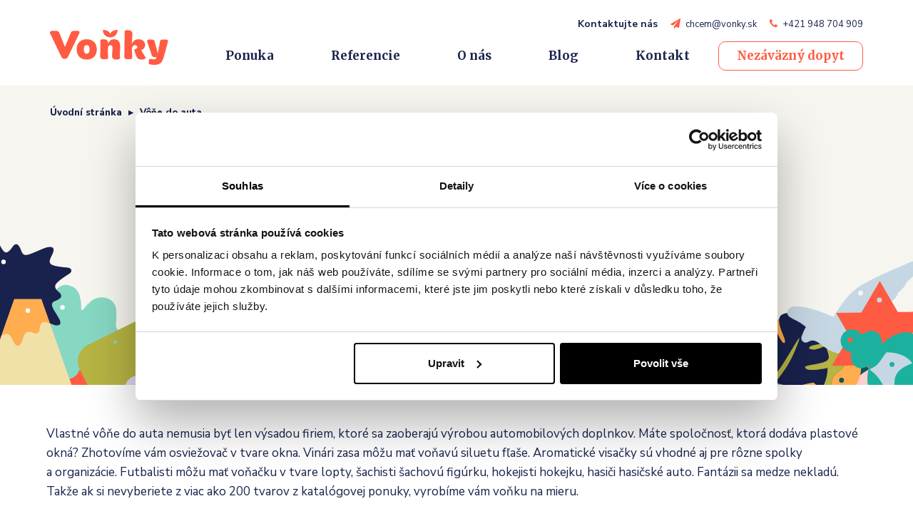

--- FILE ---
content_type: text/html; charset=UTF-8
request_url: https://vonky.sk/vone-do-auta/
body_size: 14706
content:
<!DOCTYPE html>
<html dir="ltr" lang="sk-SK" prefix="og: https://ogp.me/ns#">
<head>
<script id="Cookiebot" src="https://consent.cookiebot.com/uc.js" data-cbid="0b96a8f8-cbff-4432-8f65-9f9ce2b53a04" data-blockingmode="auto" type="text/javascript"></script>
	<meta charset="UTF-8">
	<meta name="viewport" content="width=device-width, initial-scale=1, shrink-to-fit=no">
	<link rel="profile" href="http://gmpg.org/xfn/11">
	<link rel="apple-touch-icon" sizes="180x180" href="https://vonky.sk/wp-content/themes/vnktt/favicon/apple-touch-icon.png">
	<link rel="icon" type="image/png" sizes="32x32" href="https://vonky.sk/wp-content/themes/vnktt/favicon/favicon-32x32.png">
	<link rel="icon" type="image/png" sizes="16x16" href="https://vonky.sk/wp-content/themes/vnktt/favicon/favicon-16x16.png">
	<link rel="manifest" href="https://vonky.sk/wp-content/themes/vnktt/favicon/site.webmanifest">
	<link rel="mask-icon" href="https://vonky.sk/wp-content/themes/vnktt/favicon/safari-pinned-tab.svg" color="#5bbad5">
	<meta name="msapplication-TileColor" content="#ffffff">
	<meta name="theme-color" content="#ffffff">
	<title>Vôňe do auta - Voňky.sk</title>
	<style>img:is([sizes="auto" i], [sizes^="auto," i]) { contain-intrinsic-size: 3000px 1500px }</style>
	
		<!-- All in One SEO 4.8.9 - aioseo.com -->
	<meta name="description" content="Vlastné vôňe do auta nemusia byť len výsadou firiem, ktoré sa zaoberajú výrobou automobilových doplnkov. Máte spoločnosť, ktorá dodáva plastové okná? Zhotovíme vám osviežovač v tvare okna. Vinári zasa môžu mať voňavú siluetu fľaše. Aromatické visačky sú vhodné aj pre rôzne spolky a organizácie. Futbalisti môžu mať voňačku v tvare lopty, šachisti šachovú figúrku, hokejisti" />
	<meta name="robots" content="max-image-preview:large" />
	<link rel="canonical" href="https://vonky.sk/vone-do-auta/" />
	<meta name="generator" content="All in One SEO (AIOSEO) 4.8.9" />
		<meta property="og:locale" content="sk_SK" />
		<meta property="og:site_name" content="Voňky.sk | Aromatické visačky do auta, množstvo vôní a tvarov" />
		<meta property="og:type" content="article" />
		<meta property="og:title" content="Vôňe do auta - Voňky.sk" />
		<meta property="og:description" content="Vlastné vôňe do auta nemusia byť len výsadou firiem, ktoré sa zaoberajú výrobou automobilových doplnkov. Máte spoločnosť, ktorá dodáva plastové okná? Zhotovíme vám osviežovač v tvare okna. Vinári zasa môžu mať voňavú siluetu fľaše. Aromatické visačky sú vhodné aj pre rôzne spolky a organizácie. Futbalisti môžu mať voňačku v tvare lopty, šachisti šachovú figúrku, hokejisti" />
		<meta property="og:url" content="https://vonky.sk/vone-do-auta/" />
		<meta property="og:image" content="https://vonky.sk/wp-content/uploads/2020/09/vonky-logo.svg" />
		<meta property="og:image:secure_url" content="https://vonky.sk/wp-content/uploads/2020/09/vonky-logo.svg" />
		<meta property="article:published_time" content="2020-10-29T14:26:14+00:00" />
		<meta property="article:modified_time" content="2020-11-05T03:25:06+00:00" />
		<meta name="twitter:card" content="summary" />
		<meta name="twitter:title" content="Vôňe do auta - Voňky.sk" />
		<meta name="twitter:description" content="Vlastné vôňe do auta nemusia byť len výsadou firiem, ktoré sa zaoberajú výrobou automobilových doplnkov. Máte spoločnosť, ktorá dodáva plastové okná? Zhotovíme vám osviežovač v tvare okna. Vinári zasa môžu mať voňavú siluetu fľaše. Aromatické visačky sú vhodné aj pre rôzne spolky a organizácie. Futbalisti môžu mať voňačku v tvare lopty, šachisti šachovú figúrku, hokejisti" />
		<meta name="twitter:image" content="https://vonky.sk/wp-content/uploads/2020/09/vonky-logo.svg" />
		<script type="application/ld+json" class="aioseo-schema">
			{"@context":"https:\/\/schema.org","@graph":[{"@type":"BreadcrumbList","@id":"https:\/\/vonky.sk\/vone-do-auta\/#breadcrumblist","itemListElement":[{"@type":"ListItem","@id":"https:\/\/vonky.sk#listItem","position":1,"name":"Home","item":"https:\/\/vonky.sk","nextItem":{"@type":"ListItem","@id":"https:\/\/vonky.sk\/vone-do-auta\/#listItem","name":"V\u00f4\u0148e do auta"}},{"@type":"ListItem","@id":"https:\/\/vonky.sk\/vone-do-auta\/#listItem","position":2,"name":"V\u00f4\u0148e do auta","previousItem":{"@type":"ListItem","@id":"https:\/\/vonky.sk#listItem","name":"Home"}}]},{"@type":"Organization","@id":"https:\/\/vonky.sk\/#organization","name":"Vo\u0148ky.sk","description":"Aromatick\u00e9 visa\u010dky do auta, mno\u017estvo v\u00f4n\u00ed a tvarov","url":"https:\/\/vonky.sk\/","logo":{"@type":"ImageObject","url":"https:\/\/vonky.sk\/wp-content\/uploads\/2020\/09\/vonky-logo.svg","@id":"https:\/\/vonky.sk\/vone-do-auta\/#organizationLogo","width":168,"height":49},"image":{"@id":"https:\/\/vonky.sk\/vone-do-auta\/#organizationLogo"}},{"@type":"WebPage","@id":"https:\/\/vonky.sk\/vone-do-auta\/#webpage","url":"https:\/\/vonky.sk\/vone-do-auta\/","name":"V\u00f4\u0148e do auta - Vo\u0148ky.sk","description":"Vlastn\u00e9 v\u00f4\u0148e do auta nemusia by\u0165 len v\u00fdsadou firiem, ktor\u00e9 sa zaoberaj\u00fa v\u00fdrobou automobilov\u00fdch doplnkov. M\u00e1te spolo\u010dnos\u0165, ktor\u00e1 dod\u00e1va plastov\u00e9 okn\u00e1? Zhotov\u00edme v\u00e1m osvie\u017eova\u010d v tvare okna. Vin\u00e1ri zasa m\u00f4\u017eu ma\u0165 vo\u0148av\u00fa siluetu f\u013ea\u0161e. Aromatick\u00e9 visa\u010dky s\u00fa vhodn\u00e9 aj pre r\u00f4zne spolky a organiz\u00e1cie. Futbalisti m\u00f4\u017eu ma\u0165 vo\u0148a\u010dku v tvare lopty, \u0161achisti \u0161achov\u00fa fig\u00farku, hokejisti","inLanguage":"sk-SK","isPartOf":{"@id":"https:\/\/vonky.sk\/#website"},"breadcrumb":{"@id":"https:\/\/vonky.sk\/vone-do-auta\/#breadcrumblist"},"datePublished":"2020-10-29T15:26:14+01:00","dateModified":"2020-11-05T04:25:06+01:00"},{"@type":"WebSite","@id":"https:\/\/vonky.sk\/#website","url":"https:\/\/vonky.sk\/","name":"Vo\u0148ky.sk","description":"Aromatick\u00e9 visa\u010dky do auta, mno\u017estvo v\u00f4n\u00ed a tvarov","inLanguage":"sk-SK","publisher":{"@id":"https:\/\/vonky.sk\/#organization"}}]}
		</script>
		<!-- All in One SEO -->

<link rel="alternate" type="application/rss+xml" title="RSS kanál: Voňky.sk &raquo;" href="https://vonky.sk/feed/" />
<link rel="alternate" type="application/rss+xml" title="RSS kanál komentárov webu Voňky.sk &raquo;" href="https://vonky.sk/comments/feed/" />
<script type="text/javascript">
/* <![CDATA[ */
window._wpemojiSettings = {"baseUrl":"https:\/\/s.w.org\/images\/core\/emoji\/16.0.1\/72x72\/","ext":".png","svgUrl":"https:\/\/s.w.org\/images\/core\/emoji\/16.0.1\/svg\/","svgExt":".svg","source":{"concatemoji":"https:\/\/vonky.sk\/wp-includes\/js\/wp-emoji-release.min.js?ver=6.8.3"}};
/*! This file is auto-generated */
!function(s,n){var o,i,e;function c(e){try{var t={supportTests:e,timestamp:(new Date).valueOf()};sessionStorage.setItem(o,JSON.stringify(t))}catch(e){}}function p(e,t,n){e.clearRect(0,0,e.canvas.width,e.canvas.height),e.fillText(t,0,0);var t=new Uint32Array(e.getImageData(0,0,e.canvas.width,e.canvas.height).data),a=(e.clearRect(0,0,e.canvas.width,e.canvas.height),e.fillText(n,0,0),new Uint32Array(e.getImageData(0,0,e.canvas.width,e.canvas.height).data));return t.every(function(e,t){return e===a[t]})}function u(e,t){e.clearRect(0,0,e.canvas.width,e.canvas.height),e.fillText(t,0,0);for(var n=e.getImageData(16,16,1,1),a=0;a<n.data.length;a++)if(0!==n.data[a])return!1;return!0}function f(e,t,n,a){switch(t){case"flag":return n(e,"\ud83c\udff3\ufe0f\u200d\u26a7\ufe0f","\ud83c\udff3\ufe0f\u200b\u26a7\ufe0f")?!1:!n(e,"\ud83c\udde8\ud83c\uddf6","\ud83c\udde8\u200b\ud83c\uddf6")&&!n(e,"\ud83c\udff4\udb40\udc67\udb40\udc62\udb40\udc65\udb40\udc6e\udb40\udc67\udb40\udc7f","\ud83c\udff4\u200b\udb40\udc67\u200b\udb40\udc62\u200b\udb40\udc65\u200b\udb40\udc6e\u200b\udb40\udc67\u200b\udb40\udc7f");case"emoji":return!a(e,"\ud83e\udedf")}return!1}function g(e,t,n,a){var r="undefined"!=typeof WorkerGlobalScope&&self instanceof WorkerGlobalScope?new OffscreenCanvas(300,150):s.createElement("canvas"),o=r.getContext("2d",{willReadFrequently:!0}),i=(o.textBaseline="top",o.font="600 32px Arial",{});return e.forEach(function(e){i[e]=t(o,e,n,a)}),i}function t(e){var t=s.createElement("script");t.src=e,t.defer=!0,s.head.appendChild(t)}"undefined"!=typeof Promise&&(o="wpEmojiSettingsSupports",i=["flag","emoji"],n.supports={everything:!0,everythingExceptFlag:!0},e=new Promise(function(e){s.addEventListener("DOMContentLoaded",e,{once:!0})}),new Promise(function(t){var n=function(){try{var e=JSON.parse(sessionStorage.getItem(o));if("object"==typeof e&&"number"==typeof e.timestamp&&(new Date).valueOf()<e.timestamp+604800&&"object"==typeof e.supportTests)return e.supportTests}catch(e){}return null}();if(!n){if("undefined"!=typeof Worker&&"undefined"!=typeof OffscreenCanvas&&"undefined"!=typeof URL&&URL.createObjectURL&&"undefined"!=typeof Blob)try{var e="postMessage("+g.toString()+"("+[JSON.stringify(i),f.toString(),p.toString(),u.toString()].join(",")+"));",a=new Blob([e],{type:"text/javascript"}),r=new Worker(URL.createObjectURL(a),{name:"wpTestEmojiSupports"});return void(r.onmessage=function(e){c(n=e.data),r.terminate(),t(n)})}catch(e){}c(n=g(i,f,p,u))}t(n)}).then(function(e){for(var t in e)n.supports[t]=e[t],n.supports.everything=n.supports.everything&&n.supports[t],"flag"!==t&&(n.supports.everythingExceptFlag=n.supports.everythingExceptFlag&&n.supports[t]);n.supports.everythingExceptFlag=n.supports.everythingExceptFlag&&!n.supports.flag,n.DOMReady=!1,n.readyCallback=function(){n.DOMReady=!0}}).then(function(){return e}).then(function(){var e;n.supports.everything||(n.readyCallback(),(e=n.source||{}).concatemoji?t(e.concatemoji):e.wpemoji&&e.twemoji&&(t(e.twemoji),t(e.wpemoji)))}))}((window,document),window._wpemojiSettings);
/* ]]> */
</script>
<link rel='stylesheet' id='remodal-css' href='https://vonky.sk/wp-content/plugins/wp-google-maps-pro/lib/remodal.css?ver=6.8.3' type='text/css' media='all' />
<link rel='stylesheet' id='remodal-default-theme-css' href='https://vonky.sk/wp-content/plugins/wp-google-maps-pro/lib/remodal-default-theme.css?ver=6.8.3' type='text/css' media='all' />
<link rel='stylesheet' id='wpgmza-marker-library-dialog-css' href='https://vonky.sk/wp-content/plugins/wp-google-maps-pro/css/marker-library-dialog.css?ver=6.8.3' type='text/css' media='all' />
<style id='wp-emoji-styles-inline-css' type='text/css'>

	img.wp-smiley, img.emoji {
		display: inline !important;
		border: none !important;
		box-shadow: none !important;
		height: 1em !important;
		width: 1em !important;
		margin: 0 0.07em !important;
		vertical-align: -0.1em !important;
		background: none !important;
		padding: 0 !important;
	}
</style>
<link rel='stylesheet' id='wp-block-library-css' href='https://vonky.sk/wp-includes/css/dist/block-library/style.min.css?ver=6.8.3' type='text/css' media='all' />
<style id='classic-theme-styles-inline-css' type='text/css'>
/*! This file is auto-generated */
.wp-block-button__link{color:#fff;background-color:#32373c;border-radius:9999px;box-shadow:none;text-decoration:none;padding:calc(.667em + 2px) calc(1.333em + 2px);font-size:1.125em}.wp-block-file__button{background:#32373c;color:#fff;text-decoration:none}
</style>
<style id='global-styles-inline-css' type='text/css'>
:root{--wp--preset--aspect-ratio--square: 1;--wp--preset--aspect-ratio--4-3: 4/3;--wp--preset--aspect-ratio--3-4: 3/4;--wp--preset--aspect-ratio--3-2: 3/2;--wp--preset--aspect-ratio--2-3: 2/3;--wp--preset--aspect-ratio--16-9: 16/9;--wp--preset--aspect-ratio--9-16: 9/16;--wp--preset--color--black: #000000;--wp--preset--color--cyan-bluish-gray: #abb8c3;--wp--preset--color--white: #ffffff;--wp--preset--color--pale-pink: #f78da7;--wp--preset--color--vivid-red: #cf2e2e;--wp--preset--color--luminous-vivid-orange: #ff6900;--wp--preset--color--luminous-vivid-amber: #fcb900;--wp--preset--color--light-green-cyan: #7bdcb5;--wp--preset--color--vivid-green-cyan: #00d084;--wp--preset--color--pale-cyan-blue: #8ed1fc;--wp--preset--color--vivid-cyan-blue: #0693e3;--wp--preset--color--vivid-purple: #9b51e0;--wp--preset--gradient--vivid-cyan-blue-to-vivid-purple: linear-gradient(135deg,rgba(6,147,227,1) 0%,rgb(155,81,224) 100%);--wp--preset--gradient--light-green-cyan-to-vivid-green-cyan: linear-gradient(135deg,rgb(122,220,180) 0%,rgb(0,208,130) 100%);--wp--preset--gradient--luminous-vivid-amber-to-luminous-vivid-orange: linear-gradient(135deg,rgba(252,185,0,1) 0%,rgba(255,105,0,1) 100%);--wp--preset--gradient--luminous-vivid-orange-to-vivid-red: linear-gradient(135deg,rgba(255,105,0,1) 0%,rgb(207,46,46) 100%);--wp--preset--gradient--very-light-gray-to-cyan-bluish-gray: linear-gradient(135deg,rgb(238,238,238) 0%,rgb(169,184,195) 100%);--wp--preset--gradient--cool-to-warm-spectrum: linear-gradient(135deg,rgb(74,234,220) 0%,rgb(151,120,209) 20%,rgb(207,42,186) 40%,rgb(238,44,130) 60%,rgb(251,105,98) 80%,rgb(254,248,76) 100%);--wp--preset--gradient--blush-light-purple: linear-gradient(135deg,rgb(255,206,236) 0%,rgb(152,150,240) 100%);--wp--preset--gradient--blush-bordeaux: linear-gradient(135deg,rgb(254,205,165) 0%,rgb(254,45,45) 50%,rgb(107,0,62) 100%);--wp--preset--gradient--luminous-dusk: linear-gradient(135deg,rgb(255,203,112) 0%,rgb(199,81,192) 50%,rgb(65,88,208) 100%);--wp--preset--gradient--pale-ocean: linear-gradient(135deg,rgb(255,245,203) 0%,rgb(182,227,212) 50%,rgb(51,167,181) 100%);--wp--preset--gradient--electric-grass: linear-gradient(135deg,rgb(202,248,128) 0%,rgb(113,206,126) 100%);--wp--preset--gradient--midnight: linear-gradient(135deg,rgb(2,3,129) 0%,rgb(40,116,252) 100%);--wp--preset--font-size--small: 13px;--wp--preset--font-size--medium: 20px;--wp--preset--font-size--large: 36px;--wp--preset--font-size--x-large: 42px;--wp--preset--spacing--20: 0.44rem;--wp--preset--spacing--30: 0.67rem;--wp--preset--spacing--40: 1rem;--wp--preset--spacing--50: 1.5rem;--wp--preset--spacing--60: 2.25rem;--wp--preset--spacing--70: 3.38rem;--wp--preset--spacing--80: 5.06rem;--wp--preset--shadow--natural: 6px 6px 9px rgba(0, 0, 0, 0.2);--wp--preset--shadow--deep: 12px 12px 50px rgba(0, 0, 0, 0.4);--wp--preset--shadow--sharp: 6px 6px 0px rgba(0, 0, 0, 0.2);--wp--preset--shadow--outlined: 6px 6px 0px -3px rgba(255, 255, 255, 1), 6px 6px rgba(0, 0, 0, 1);--wp--preset--shadow--crisp: 6px 6px 0px rgba(0, 0, 0, 1);}:where(.is-layout-flex){gap: 0.5em;}:where(.is-layout-grid){gap: 0.5em;}body .is-layout-flex{display: flex;}.is-layout-flex{flex-wrap: wrap;align-items: center;}.is-layout-flex > :is(*, div){margin: 0;}body .is-layout-grid{display: grid;}.is-layout-grid > :is(*, div){margin: 0;}:where(.wp-block-columns.is-layout-flex){gap: 2em;}:where(.wp-block-columns.is-layout-grid){gap: 2em;}:where(.wp-block-post-template.is-layout-flex){gap: 1.25em;}:where(.wp-block-post-template.is-layout-grid){gap: 1.25em;}.has-black-color{color: var(--wp--preset--color--black) !important;}.has-cyan-bluish-gray-color{color: var(--wp--preset--color--cyan-bluish-gray) !important;}.has-white-color{color: var(--wp--preset--color--white) !important;}.has-pale-pink-color{color: var(--wp--preset--color--pale-pink) !important;}.has-vivid-red-color{color: var(--wp--preset--color--vivid-red) !important;}.has-luminous-vivid-orange-color{color: var(--wp--preset--color--luminous-vivid-orange) !important;}.has-luminous-vivid-amber-color{color: var(--wp--preset--color--luminous-vivid-amber) !important;}.has-light-green-cyan-color{color: var(--wp--preset--color--light-green-cyan) !important;}.has-vivid-green-cyan-color{color: var(--wp--preset--color--vivid-green-cyan) !important;}.has-pale-cyan-blue-color{color: var(--wp--preset--color--pale-cyan-blue) !important;}.has-vivid-cyan-blue-color{color: var(--wp--preset--color--vivid-cyan-blue) !important;}.has-vivid-purple-color{color: var(--wp--preset--color--vivid-purple) !important;}.has-black-background-color{background-color: var(--wp--preset--color--black) !important;}.has-cyan-bluish-gray-background-color{background-color: var(--wp--preset--color--cyan-bluish-gray) !important;}.has-white-background-color{background-color: var(--wp--preset--color--white) !important;}.has-pale-pink-background-color{background-color: var(--wp--preset--color--pale-pink) !important;}.has-vivid-red-background-color{background-color: var(--wp--preset--color--vivid-red) !important;}.has-luminous-vivid-orange-background-color{background-color: var(--wp--preset--color--luminous-vivid-orange) !important;}.has-luminous-vivid-amber-background-color{background-color: var(--wp--preset--color--luminous-vivid-amber) !important;}.has-light-green-cyan-background-color{background-color: var(--wp--preset--color--light-green-cyan) !important;}.has-vivid-green-cyan-background-color{background-color: var(--wp--preset--color--vivid-green-cyan) !important;}.has-pale-cyan-blue-background-color{background-color: var(--wp--preset--color--pale-cyan-blue) !important;}.has-vivid-cyan-blue-background-color{background-color: var(--wp--preset--color--vivid-cyan-blue) !important;}.has-vivid-purple-background-color{background-color: var(--wp--preset--color--vivid-purple) !important;}.has-black-border-color{border-color: var(--wp--preset--color--black) !important;}.has-cyan-bluish-gray-border-color{border-color: var(--wp--preset--color--cyan-bluish-gray) !important;}.has-white-border-color{border-color: var(--wp--preset--color--white) !important;}.has-pale-pink-border-color{border-color: var(--wp--preset--color--pale-pink) !important;}.has-vivid-red-border-color{border-color: var(--wp--preset--color--vivid-red) !important;}.has-luminous-vivid-orange-border-color{border-color: var(--wp--preset--color--luminous-vivid-orange) !important;}.has-luminous-vivid-amber-border-color{border-color: var(--wp--preset--color--luminous-vivid-amber) !important;}.has-light-green-cyan-border-color{border-color: var(--wp--preset--color--light-green-cyan) !important;}.has-vivid-green-cyan-border-color{border-color: var(--wp--preset--color--vivid-green-cyan) !important;}.has-pale-cyan-blue-border-color{border-color: var(--wp--preset--color--pale-cyan-blue) !important;}.has-vivid-cyan-blue-border-color{border-color: var(--wp--preset--color--vivid-cyan-blue) !important;}.has-vivid-purple-border-color{border-color: var(--wp--preset--color--vivid-purple) !important;}.has-vivid-cyan-blue-to-vivid-purple-gradient-background{background: var(--wp--preset--gradient--vivid-cyan-blue-to-vivid-purple) !important;}.has-light-green-cyan-to-vivid-green-cyan-gradient-background{background: var(--wp--preset--gradient--light-green-cyan-to-vivid-green-cyan) !important;}.has-luminous-vivid-amber-to-luminous-vivid-orange-gradient-background{background: var(--wp--preset--gradient--luminous-vivid-amber-to-luminous-vivid-orange) !important;}.has-luminous-vivid-orange-to-vivid-red-gradient-background{background: var(--wp--preset--gradient--luminous-vivid-orange-to-vivid-red) !important;}.has-very-light-gray-to-cyan-bluish-gray-gradient-background{background: var(--wp--preset--gradient--very-light-gray-to-cyan-bluish-gray) !important;}.has-cool-to-warm-spectrum-gradient-background{background: var(--wp--preset--gradient--cool-to-warm-spectrum) !important;}.has-blush-light-purple-gradient-background{background: var(--wp--preset--gradient--blush-light-purple) !important;}.has-blush-bordeaux-gradient-background{background: var(--wp--preset--gradient--blush-bordeaux) !important;}.has-luminous-dusk-gradient-background{background: var(--wp--preset--gradient--luminous-dusk) !important;}.has-pale-ocean-gradient-background{background: var(--wp--preset--gradient--pale-ocean) !important;}.has-electric-grass-gradient-background{background: var(--wp--preset--gradient--electric-grass) !important;}.has-midnight-gradient-background{background: var(--wp--preset--gradient--midnight) !important;}.has-small-font-size{font-size: var(--wp--preset--font-size--small) !important;}.has-medium-font-size{font-size: var(--wp--preset--font-size--medium) !important;}.has-large-font-size{font-size: var(--wp--preset--font-size--large) !important;}.has-x-large-font-size{font-size: var(--wp--preset--font-size--x-large) !important;}
:where(.wp-block-post-template.is-layout-flex){gap: 1.25em;}:where(.wp-block-post-template.is-layout-grid){gap: 1.25em;}
:where(.wp-block-columns.is-layout-flex){gap: 2em;}:where(.wp-block-columns.is-layout-grid){gap: 2em;}
:root :where(.wp-block-pullquote){font-size: 1.5em;line-height: 1.6;}
</style>
<link rel='stylesheet' id='contact-form-7-css' href='https://vonky.sk/wp-content/plugins/contact-form-7/includes/css/styles.css?ver=6.1.3' type='text/css' media='all' />
<link rel='stylesheet' id='wpcdt-public-css-css' href='https://vonky.sk/wp-content/plugins/countdown-timer-ultimate/assets/css/wpcdt-public.css?ver=2.6.6' type='text/css' media='all' />
<link rel='stylesheet' id='child-understrap-styles-css' href='https://vonky.sk/wp-content/themes/vnktt/css/child-theme.min.css?ver=1.21.13' type='text/css' media='all' />
<link rel='stylesheet' id='child-style-css' href='https://vonky.sk/wp-content/themes/vnktt/style.css?ver=1.21.13' type='text/css' media='all' />
<link rel='stylesheet' id='slick-style-css' href='https://vonky.sk/wp-content/themes/vnktt/slick/slick.css?ver=1.21.13' type='text/css' media='all' />
<link rel='stylesheet' id='slick-theme-style-css' href='https://vonky.sk/wp-content/themes/vnktt/slick/slick-theme.css?ver=1.21.13' type='text/css' media='all' />
<link rel='stylesheet' id='fancybox-css' href='https://vonky.sk/wp-content/plugins/easy-fancybox/fancybox/1.5.4/jquery.fancybox.min.css?ver=6.8.3' type='text/css' media='screen' />
<script type="text/javascript" src="https://vonky.sk/wp-includes/js/jquery/jquery.min.js?ver=3.7.1" id="jquery-core-js"></script>
<script type="text/javascript" src="https://vonky.sk/wp-includes/js/jquery/jquery-migrate.min.js?ver=3.4.1" id="jquery-migrate-js"></script>
<script type="text/javascript" src="https://vonky.sk/wp-content/plugins/wp-google-maps-pro/lib/remodal.min.js?ver=6.8.3" id="remodal-js"></script>
<script type="text/javascript" id="wpgmza_data-js-extra">
/* <![CDATA[ */
var wpgmza_google_api_status = {"message":"Engine is not google-maps","code":"ENGINE_NOT_GOOGLE_MAPS"};
/* ]]> */
</script>
<script type="text/javascript" src="https://vonky.sk/wp-content/plugins/wp-google-maps/wpgmza_data.js?ver=6.8.3" id="wpgmza_data-js"></script>
<script type="text/javascript" src="https://vonky.sk/wp-content/themes/vnktt/slick/slick.min.js?ver=1.21.13" id="slick-scripts-js"></script>
<script type="text/javascript" src="https://vonky.sk/wp-content/plugins/easy-fancybox/vendor/purify.min.js?ver=6.8.3" id="fancybox-purify-js"></script>
<script type="text/javascript" id="jquery-fancybox-js-extra">
/* <![CDATA[ */
var efb_i18n = {"close":"Close","next":"Next","prev":"Previous","startSlideshow":"Start slideshow","toggleSize":"Toggle size"};
/* ]]> */
</script>
<script type="text/javascript" src="https://vonky.sk/wp-content/plugins/easy-fancybox/fancybox/1.5.4/jquery.fancybox.min.js?ver=6.8.3" id="jquery-fancybox-js"></script>
<script type="text/javascript" src="https://vonky.sk/wp-content/plugins/easy-fancybox/vendor/jquery.easing.min.js?ver=1.4.1" id="jquery-easing-js"></script>
<script type="text/javascript" src="https://vonky.sk/wp-content/plugins/easy-fancybox/vendor/jquery.mousewheel.min.js?ver=3.1.13" id="jquery-mousewheel-js"></script>
<link rel="https://api.w.org/" href="https://vonky.sk/wp-json/" /><link rel="alternate" title="JSON" type="application/json" href="https://vonky.sk/wp-json/wp/v2/pages/671" /><link rel="EditURI" type="application/rsd+xml" title="RSD" href="https://vonky.sk/xmlrpc.php?rsd" />
<meta name="generator" content="WordPress 6.8.3" />
<link rel='shortlink' href='https://vonky.sk/?p=671' />
<link rel="alternate" title="oEmbed (JSON)" type="application/json+oembed" href="https://vonky.sk/wp-json/oembed/1.0/embed?url=https%3A%2F%2Fvonky.sk%2Fvone-do-auta%2F" />
<link rel="alternate" title="oEmbed (XML)" type="text/xml+oembed" href="https://vonky.sk/wp-json/oembed/1.0/embed?url=https%3A%2F%2Fvonky.sk%2Fvone-do-auta%2F&#038;format=xml" />
			<!-- DO NOT COPY THIS SNIPPET! Start of Page Analytics Tracking for HubSpot WordPress plugin v11.3.21-->
			<script class="hsq-set-content-id" data-content-id="standard-page">
				var _hsq = _hsq || [];
				_hsq.push(["setContentType", "standard-page"]);
			</script>
			<!-- DO NOT COPY THIS SNIPPET! End of Page Analytics Tracking for HubSpot WordPress plugin -->
			<link href="https://fonts.googleapis.com/css2?family=Merriweather:wght@300;400;700;900&display=swap" rel="stylesheet">
 <link href="https://fonts.googleapis.com/css2?family=Nunito+Sans:wght@200;300;400;600;700;800;900&display=swap" rel="stylesheet">
    <meta name="mobile-web-app-capable" content="yes">
<meta name="apple-mobile-web-app-capable" content="yes">
<meta name="apple-mobile-web-app-title" content="Voňky.sk - Aromatické visačky do auta, množstvo vôní a tvarov">
<style type="text/css">.recentcomments a{display:inline !important;padding:0 !important;margin:0 !important;}</style><script type="text/javascript">var fb_timeout, fb_opts={'autoScale':true,'showCloseButton':true,'margin':20,'pixelRatio':'false','centerOnScroll':true,'enableEscapeButton':true,'overlayShow':true,'hideOnOverlayClick':true,'minVpHeight':320,'disableCoreLightbox':'true','enableBlockControls':'true','fancybox_openBlockControls':'true' };
if(typeof easy_fancybox_handler==='undefined'){
var easy_fancybox_handler=function(){
jQuery([".nolightbox","a.wp-block-file__button","a.pin-it-button","a[href*='pinterest.com\/pin\/create']","a[href*='facebook.com\/share']","a[href*='twitter.com\/share']"].join(',')).addClass('nofancybox');
jQuery('a.fancybox-close').on('click',function(e){e.preventDefault();jQuery.fancybox.close()});
/* IMG */
						var unlinkedImageBlocks=jQuery(".wp-block-image > img:not(.nofancybox,figure.nofancybox>img)");
						unlinkedImageBlocks.wrap(function() {
							var href = jQuery( this ).attr( "src" );
							return "<a href='" + href + "'></a>";
						});
var fb_IMG_select=jQuery('a[href*=".jpg" i]:not(.nofancybox,li.nofancybox>a,figure.nofancybox>a),area[href*=".jpg" i]:not(.nofancybox),a[href*=".jpeg" i]:not(.nofancybox,li.nofancybox>a,figure.nofancybox>a),area[href*=".jpeg" i]:not(.nofancybox),a[href*=".png" i]:not(.nofancybox,li.nofancybox>a,figure.nofancybox>a),area[href*=".png" i]:not(.nofancybox),a[href*=".webp" i]:not(.nofancybox,li.nofancybox>a,figure.nofancybox>a),area[href*=".webp" i]:not(.nofancybox),a[href*=".gif" i]:not(.nofancybox,li.nofancybox>a,figure.nofancybox>a),area[href*=".gif" i]:not(.nofancybox)');
fb_IMG_select.addClass('fancybox image').attr('rel','gallery');
jQuery('a.fancybox,area.fancybox,.fancybox>a').each(function(){jQuery(this).fancybox(jQuery.extend(true,{},fb_opts,{'transition':'elastic','transitionIn':'elastic','easingIn':'easeOutBack','transitionOut':'elastic','easingOut':'easeInBack','opacity':false,'hideOnContentClick':false,'titleShow':true,'titlePosition':'over','titleFromAlt':true,'showNavArrows':true,'enableKeyboardNav':true,'cyclic':false,'mouseWheel':'true'}))});
/* Inline */
jQuery('a.fancybox-inline,area.fancybox-inline,.fancybox-inline>a').each(function(){jQuery(this).fancybox(jQuery.extend(true,{},fb_opts,{'type':'inline','autoDimensions':true,'scrolling':'no','easingIn':'easeOutBack','easingOut':'easeInBack','opacity':false,'hideOnContentClick':true,'titleShow':false}))});
};};
jQuery(easy_fancybox_handler);jQuery(document).on('post-load',easy_fancybox_handler);
</script>		<style type="text/css" id="wp-custom-css">
			.wpcf7-file {
	line-height: 18px !important;
}
#header-upozorneni {
	background-color: #20bf55;
}
#header-upozorneni p {
	color: #fff;
	margin: 0 auto;
	padding: 5px 0;
	max-width: 800px;
}
#cookie-law-info-bar[data-cli-style="cli-style-v2"] {
  padding: 14px 90px 14px 25px;
}

.obr-10 {
	display: none;
}
.obr_gratis_04b {
  bottom: -55%;
}
@media (min-width: 768px) {
#jednotlive-vune .col-md-2 {
    min-height: 155px;
    display: table;
}
#jednotlive-vune img {
    margin: 0 auto;
    padding-bottom: 20px;
}
#jednotlive-vune p {
    margin-bottom: 0;
    display: table-row-group;
    /* vertical-align: bottom; */
    /* width: 100%; */
}
	.mob-disp {
	display:none;
}
}
@media (max-width: 900px){
#header-upozorneni p {
	font-size: 13px;
	padding: 5px;
	text-align: center
}
}
.grecaptcha-badge {
	opacity: 0;
}		</style>
				<!-- Global site tag (gtag.js) - Google Analytics -->
<script async src="https://www.googletagmanager.com/gtag/js?id=UA-123733145-1"></script>
<script>
window.dataLayer = window.dataLayer || [];
function gtag(){dataLayer.push(arguments);}
gtag('js', new Date());

gtag('config', 'UA-123733145-1');
</script>
	<!-- Google Tag Manager -->
<script>(function(w,d,s,l,i){w[l]=w[l]||[];w[l].push({'gtm.start':
new Date().getTime(),event:'gtm.js'});var f=d.getElementsByTagName(s)[0],
j=d.createElement(s),dl=l!='dataLayer'?'&l='+l:'';j.async=true;j.src=
'https://www.googletagmanager.com/gtm.js?id='+i+dl;f.parentNode.insertBefore(j,f);
})(window,document,'script','dataLayer','GTM-PSXFMMW');</script>
<!-- End Google Tag Manager -->


</head>

<body class="wp-singular page-template-default page page-id-671 wp-custom-logo wp-embed-responsive wp-theme-understrap wp-child-theme-vnktt minwidth">
	<!-- Google Tag Manager (noscript) -->
<noscript><iframe src="https://www.googletagmanager.com/ns.html?id=GTM-PSXFMMW"
height="0" width="0" style="display:none;visibility:hidden"></iframe></noscript>
<!-- End Google Tag Manager (noscript) -->
<div class="site" id="page">

	<!-- ******************* The Navbar Area ******************* -->
	<div id="header-upozorneni">
			</div>
	<div id="wrapper-navbar" itemscope itemtype="http://schema.org/WebSite">

		<div class="container kontaktujte-nas">
			<p><strong>Kontaktujte nás</strong>
			<i class="fa fa-paper-plane" aria-hidden="true"></i><a href="mailto:chcem@vonky.sk" class="email">chcem@vonky.sk</a>
			<i class="fa fa-phone" aria-hidden="true"></i><a href="tel:+421948704909" class="telefon">+421&nbsp;948&nbsp;704&nbsp;909</a>
			</p>
		</div>
		<a class="skip-link sr-only sr-only-focusable" href="#content">Skip to content</a>

		<nav class="navbar navbar-expand-md navbar-dark bg-primary">


					<div class="container">
				
					<!-- Your site title as branding in the menu -->
					<a href="https://vonky.sk/" class="navbar-brand custom-logo-link" rel="home"><img width="168" height="49" src="https://vonky.sk/wp-content/uploads/2020/09/vonky-logo.svg" class="img-fluid" alt="Voňky.sk" decoding="async" /></a><!-- end custom logo -->
				<button class="navbar-toggler" type="button" data-toggle="collapse" data-target="#navbarNavDropdown" aria-controls="navbarNavDropdown" aria-expanded="false" aria-label="Toggle navigation">
					<span class="navbar-toggler-icon"></span>
				</button>

				<!-- The WordPress Menu goes here -->

				
				<div id="navbarNavDropdown" class="collapse navbar-collapse"><ul id="main-menu" class="navbar-nav ml-auto"><li itemscope="itemscope" itemtype="https://www.schema.org/SiteNavigationElement" id="menu-item-30" class="menu-item menu-item-type-post_type menu-item-object-page menu-item-30 nav-item"><a title="Ponuka" href="https://vonky.sk/ponuka/" class="nav-link" data-ps2id-api="true">Ponuka</a></li>
<li itemscope="itemscope" itemtype="https://www.schema.org/SiteNavigationElement" id="menu-item-32" class="menu-item menu-item-type-post_type menu-item-object-page menu-item-32 nav-item"><a title="Referencie" href="https://vonky.sk/referencie/" class="nav-link" data-ps2id-api="true">Referencie</a></li>
<li itemscope="itemscope" itemtype="https://www.schema.org/SiteNavigationElement" id="menu-item-31" class="menu-item menu-item-type-post_type menu-item-object-page menu-item-31 nav-item"><a title="O nás" href="https://vonky.sk/o-nas/" class="nav-link" data-ps2id-api="true">O nás</a></li>
<li itemscope="itemscope" itemtype="https://www.schema.org/SiteNavigationElement" id="menu-item-1065" class="menu-item menu-item-type-taxonomy menu-item-object-category menu-item-1065 nav-item"><a title="Blog" href="https://vonky.sk/kategoria/blog/" class="nav-link" data-ps2id-api="true">Blog</a></li>
<li itemscope="itemscope" itemtype="https://www.schema.org/SiteNavigationElement" id="menu-item-29" class="menu-item menu-item-type-post_type menu-item-object-page menu-item-29 nav-item"><a title="Kontakt" href="https://vonky.sk/kontakt/" class="nav-link" data-ps2id-api="true">Kontakt</a></li>
<li itemscope="itemscope" itemtype="https://www.schema.org/SiteNavigationElement" id="menu-item-35" class="chci-vzorky-button menu-item menu-item-type-custom menu-item-object-custom menu-item-35 nav-item"><a title="Nezáväzný dopyt" href="#wrapper-footer" class="nav-link" data-ps2id-api="true">Nezáväzný dopyt</a></li>
</ul></div>
				

						</div><!-- .container -->
			
		</nav><!-- .site-navigation -->

	</div><!-- #wrapper-navbar end -->

<div class="wrapper" id="page-wrapper">

	<div id="content">

			<!-- Do the left sidebar check -->
			

<div class="col-md content-area" id="primary">

			<main class="site-main" id="main">

				
<article class="post-671 page type-page status-publish hentry" id="post-671">

	<header class="entry-header col-md">

				<div id="breadcrumbs-box">
			<div class="breadcrumbs" typeof="BreadcrumbList" vocab="https://schema.org/">
				<!-- Breadcrumb NavXT 7.4.1 -->
<span property="itemListElement" typeof="ListItem"><a property="item" typeof="WebPage" title="Přejít na úvodní stránku." href="https://vonky.sk" class="home" ><span property="name">Úvodní stránka</span></a><meta property="position" content="1"></span>&#9656;<span property="itemListElement" typeof="ListItem"><span property="name" class="post post-page current-item">Vôňe do auta</span><meta property="url" content="https://vonky.sk/vone-do-auta/"><meta property="position" content="2"></span>			</div>
		</div>
		
		<div class="container" id="header-content" tabindex="-1">

			<div class="row">

			<h1 class="entry-title">Vôňe do auta</h1>
			
			
			
			</div><!-- .row -->

		</div><!-- #content -->

	</header><!-- .entry-header -->

	
	<div class="entry-content def-pag-cont">

		<div class="container">

						<p>Vlastné vôňe do auta nemusia byť len výsadou firiem, ktoré sa zaoberajú výrobou automobilových doplnkov. Máte spoločnosť, ktorá dodáva plastové okná? Zhotovíme vám osviežovač v&nbsp;tvare okna. Vinári zasa môžu mať voňavú siluetu fľaše. Aromatické visačky sú vhodné aj pre rôzne spolky a&nbsp;organizácie. Futbalisti môžu mať voňačku v&nbsp;tvare lopty, šachisti šachovú figúrku, hokejisti hokejku, hasiči hasičské auto. Fantázii sa medze nekladú. Takže ak si nevyberiete z&nbsp;viac ako 200 tvarov z&nbsp;katalógovej ponuky, vyrobíme vám voňku na mieru.</p>
<h2>Vzorky vôní zadarmo</h2>
<p>Áno, presne tak. Na vyžiadanie vám zašleme vzorkovník vôní zdarma. Budete si môcť v&nbsp;pokoji domova alebo kancelárie vybrať tú, ktorá vám vonia najpríjemnejšie. V&nbsp;ponuke nájdete pestrú škálu vôní, od vanilky cez tabak po citrón alebo jablko.</p>
<h2>Naše výhody</h2>
<p>Originálny dizajn voniek do auta<br />
Pestrá škála vôní<br />
Zdravotná nezávadnosť<br />
Dlhodobá intenzívna vôňa<br />
Kvalitné materiály<br />
Výroba na mieru<br />
Zavesenie na háčik alebo gumičku<br />
Priaznivé ceny<br />
Množstevné zľavy<br />
Individuálny prístup<br />
Grafický návrh zadarmo</p>
<h2>Farby sú dôležité</h2>
<p>Závesné voňky môžu mať farebnosť jedna až štyri základné farby, tie sú nanášané pomocou sieťotlače. Alebo využite širokú škálu farieb CMYK / CMYK, ktorá sa tlačí pomocou ofsetovej technológie. Týmto spôsobom je možné na voňku umiestniť trebárs fotografiu. Vhodne zvolené farby sú dôležité pre vnímanie, aby sa vaša firma vryla do podvedomia zákazníkov nielen vďaka čuchu, ale aj zrakovému vnemu.</p>
<h2>Ideálne množstvo na objednanie</h2>
<p>Ideálna veľkosť objednávky je aspoň 1&nbsp;000 kusov. Od tohto množstva môžeme vyrobiť osviežovače s&nbsp;farebnosťou CMYK / CMYK a&nbsp;tiež je možné vyrobiť ľubovoľný tvar špeciálne pre vás. Ak vám však stačí základná farebnosť a&nbsp;vyberiete si z&nbsp;katalógu tvarov, prijmeme objednávku už od 200 kusov. Vychádzame tak v&nbsp;ústrety menším spoločnostiam, ktorým stačí menšie množstvo reklamných predmetov.</p>
			
		</div><!-- #content -->

		
	</div><!-- .entry-content -->

	<footer class="entry-footer">

		
	</footer><!-- .entry-footer -->

</article><!-- #post-## -->

			</main><!-- #main -->

			<!-- Do the right sidebar check -->
			
</div><!-- #closing the primary container from /global-templates/left-sidebar-check.php -->



	</div><!-- #content -->

</div><!-- #page-wrapper -->




<div class="wrapper" id="wrapper-footer">
	
	
	<div class="container">

		<div class="row">

			<div class="col-md-12">

				<div class="site-footer-form" id="form-poptavka">
					
					
					
<div class="wpcf7 no-js" id="wpcf7-f36-o1" lang="cs-CZ" dir="ltr" data-wpcf7-id="36">
<div class="screen-reader-response"><p role="status" aria-live="polite" aria-atomic="true"></p> <ul></ul></div>
<form action="/vone-do-auta/#wpcf7-f36-o1" method="post" class="wpcf7-form init" aria-label="Kontaktní formulář" enctype="multipart/form-data" novalidate="novalidate" data-status="init">
<fieldset class="hidden-fields-container"><input type="hidden" name="_wpcf7" value="36" /><input type="hidden" name="_wpcf7_version" value="6.1.3" /><input type="hidden" name="_wpcf7_locale" value="cs_CZ" /><input type="hidden" name="_wpcf7_unit_tag" value="wpcf7-f36-o1" /><input type="hidden" name="_wpcf7_container_post" value="0" /><input type="hidden" name="_wpcf7_posted_data_hash" value="" /><input type="hidden" name="_wpcf7_recaptcha_response" value="" />
</fieldset>
<div class="row align-items-center">
	<div class="col-md-12">
		<h2>Zaujali vás naše Voňky? Chcete nám poslať nezáväzný dopyt? Vyskúšať si vzorky? Alebo sa len poradiť? Napíšte nám tu.
		</h2>
		<p>Odpovieme vám e-mailom. V pracovných dňoch to stíhame do hodinky, väčšinou však aj skôr.
		</p>
		<div class="mob-disp">
			<p style="margin-bottom: 20px;">Minimálna objednávka je <strong>100 kusov</strong>.
			</p>
		</div>
	</div>
	<div class="col-md-6">
		<p><label class="font-bold"><span class="label-text-span">Vaše celé meno*</span> <span class="wpcf7-form-control-wrap" data-name="your-name"><input size="40" maxlength="400" class="wpcf7-form-control wpcf7-text wpcf7-validates-as-required" aria-required="true" aria-invalid="false" placeholder="-vyplňte-" value="" type="text" name="your-name" /></span> </label><br />
<label class="font-bold"><span class="label-text-span">Telefón na vás*</span> <span class="wpcf7-form-control-wrap" data-name="tel-691"><input size="40" maxlength="400" class="wpcf7-form-control wpcf7-tel wpcf7-validates-as-required wpcf7-text wpcf7-validates-as-tel" aria-required="true" aria-invalid="false" placeholder="-vyplňte-" value="" type="tel" name="tel-691" /></span> </label><br />
<label class="font-bold"><span class="label-text-span">Názov firmy</span> <span class="wpcf7-form-control-wrap" data-name="text-517"><input size="40" maxlength="400" class="wpcf7-form-control wpcf7-text wpcf7-validates-as-required" aria-required="true" aria-invalid="false" placeholder="-vyplňte-" value="" type="text" name="text-517" /></span> </label><br />
<label class="font-bold"><span class="label-text-span">Kontaktný e-mail*</span> <span class="wpcf7-form-control-wrap" data-name="your-email"><input size="40" maxlength="400" class="wpcf7-form-control wpcf7-email wpcf7-validates-as-required wpcf7-text wpcf7-validates-as-email" aria-required="true" aria-invalid="false" placeholder="-vyplňte-" value="" type="email" name="your-email" /></span> </label><br />
<label class="font-bold"><span class="label-text-span">Nahrať súbor</span> <span class="wpcf7-form-control-wrap" data-name="file-764"><input size="40" class="wpcf7-form-control wpcf7-file" accept=".jpg,.jpeg,.png,.pdf,.psd,.eps,.ai,.cdr" aria-invalid="false" type="file" name="file-764" /></span></label><span class="poznamka" style="padding-bottom: 25px; display: block;">Môžete nahrať logo alebo grafiku v krivkách - my sa na to pozrieme (PDF, JPG, PSD, CDR, max. 5 MB)</span>
		</p>
	</div>
	<div class="col-md-3 desk" id="poptavka-text">
		<p style="margin-bottom: 50px;">Minimálna objednávka<br />
je <strong>100 kusov</strong>.
		</p>
		<p class="font-bold" style="margin-bottom: 5px;">Poďme, vymyslíme spolu tú najkrajšiu voňku
		</p>
		<h3 style="margin-bottom: 20px;">Petr Kembický
		</h3>
		<p class="font-bold" style="margin-bottom: 5px;">Som pre vás k dispozícii, volajte, píšte:
		</p>
		<p style="margin: 0;"><span><i class="fa fa-phone" aria-hidden="true"></i><a href="tel:+421948704909" class="telefon">+421 948 704 909</a></span><br />
<span><i class="fa fa-paper-plane" aria-hidden="true"></i><a href="mailto:chcem@vonky.sk" class="email">chcem@vonky.sk</a></span>
		</p>
	</div>
	<div class="col-md-3 desk" id="poptavka-foto">
		<p><img class="contact-person-teaser" src="https://vonky.sk/wp-content/uploads/2020/07/Vonky_Petr.jpg" />
		</p>
	</div>
	<div class="col-md-12 message-block mb-sk">
		<p><label> <span class="font-bold">Váš odkaz*</span> <span class="wpcf7-form-control-wrap" data-name="your-message"><textarea cols="40" rows="10" maxlength="2000" class="wpcf7-form-control wpcf7-textarea wpcf7-validates-as-required" aria-required="true" aria-invalid="false" placeholder="Voňky vyrábame od 100 kusov. Máte už svoju  predstavu? Tušíte, koľko voniek rozdáte? Alebo len potrebujete poradiť? Výborne, napíšte sem všetko, čo máte na srdci." name="your-message"></textarea></span> </label>
		</p>
	</div>
	<div class="row acc">
		<p><span class="wpcf7-form-control-wrap" data-name="acceptance-489"><span class="wpcf7-form-control wpcf7-acceptance"><span class="wpcf7-list-item"><label><input type="checkbox" name="acceptance-489" value="1" aria-invalid="false" /><span class="wpcf7-list-item-label"><span class="poznamka">Súhlasím so spracovaním mojich údajov podľa <a href="https://vonky.sk/zasady-spracovania-osobnych-udajov/" target="_blank"> Zásad</a> poskytovateľa VOŇKY s.r.o.</span></span></label></span></span></span><input class="wpcf7-form-control wpcf7-submit has-spinner btn full-orange-btn" type="submit" value="Odoslať" />
		</p>
	</div>
	<div class="col-sm-7 mob" id="poptavka-text">
		<p class="font-bold" style="margin-bottom: 5px;">Poďte, vymyslíme spolu tu najkrajšiu voňku
		</p>
		<h3 style="margin-bottom: 20px;">Petr Kembický
		</h3>
		<p class="font-bold" style="margin-bottom: 5px;">Som pre vás k dipozícii, volajte, píšte:
		</p>
		<p><span><i class="fa fa-phone" aria-hidden="true"></i><a href="tel:+420778405544" class="telefon">+420 778 405 544</a></span><br />
<span><i class="fa fa-paper-plane" aria-hidden="true"></i><a href="mailto:chcem@vonky.sk" class="email">chcem@vonky.sk</a></span>
		</p>
	</div>
	<div class="col-sm-5 mob" id="poptavka-foto">
		<p><img class="contact-person-teaser" src="https://vonky.sk/wp-content/uploads/2020/07/Vonky_Petr.jpg" />
		</p>
	</div>
</div><div class="wpcf7-response-output" aria-hidden="true"></div>
</form>
</div>
					
					
				</div><!-- #form-poptavka -->

			</div><!--col end -->

		</div><!-- row end -->

	</div><!-- container end -->
	
	
	<div  class="container footer-ilustrace" style="position: relative;">

		<div class="row">

			<div class="col-md-3">

	<!-- ******************* The Footer One Widget Area ******************* -->

	<div class="wrapper" id="wrapper-footer-one">

		<div class="container" id="footer-one-content" tabindex="-1">

			<div class="row">

				<aside id="media_image-3" class="widget widget_media_image col-sm-12"><img width="166" height="49" src="https://vonky.sk/wp-content/uploads/2020/07/vonky-logo.png" class="image wp-image-9  attachment-full size-full" alt="" style="max-width: 100%; height: auto;" decoding="async" loading="lazy" /></aside><aside id="custom_html-4" class="widget_text widget widget_custom_html col-sm-12"><div class="textwidget custom-html-widget"><strong>Voňky s.r.o.</strong><br><br>
Nové sady 988/2<br>602&nbsp;00  Brno<br>
Česká republika<br><br>
IČ: 07546505<br></div></aside>
			</div>

		</div>

	</div><!-- #wrapper-footer-one -->

</div>

			<div class="col-md-3">

	<!-- ******************* The Footer Two Widget Area ******************* -->

	<div class="wrapper" id="wrapper-footer-two">

		<div class="container" id="footer-two-content" tabindex="-1">

			<div class="row">

				<aside id="nav_menu-4" class="widget widget_nav_menu col-sm-12"><h5 class="widget-title">Voňky</h5><div class="menu-menu-vonky-footer-container"><ul id="menu-menu-vonky-footer" class="menu"><li id="menu-item-55" class="menu-item menu-item-type-post_type menu-item-object-page menu-item-55"><a href="https://vonky.sk/ponuka/" data-ps2id-api="true">Ponuka</a></li>
<li id="menu-item-550" class="menu-item menu-item-type-post_type menu-item-object-page menu-item-550"><a href="https://vonky.sk/referencie/" data-ps2id-api="true">Referencie</a></li>
<li id="menu-item-549" class="menu-item menu-item-type-post_type menu-item-object-page menu-item-549"><a href="https://vonky.sk/o-nas/" data-ps2id-api="true">O nás</a></li>
<li id="menu-item-1066" class="menu-item menu-item-type-taxonomy menu-item-object-category menu-item-1066"><a href="https://vonky.sk/kategoria/blog/" data-ps2id-api="true">Blog</a></li>
<li id="menu-item-548" class="menu-item menu-item-type-post_type menu-item-object-page menu-item-548"><a href="https://vonky.sk/kontakt/" data-ps2id-api="true">Kontakt</a></li>
<li id="menu-item-547" class="menu-item menu-item-type-post_type menu-item-object-page menu-item-547"><a href="https://vonky.sk/caste-otazky/" data-ps2id-api="true">Časté otázky</a></li>
</ul></div></aside>
			</div>

		</div>

	</div><!-- #wrapper-footer-two -->

</div>

			<div class="col-md-3">

	<!-- ******************* The Footer Three Widget Area ******************* -->

	<div class="wrapper" id="wrapper-footer-three">

		<div class="container" id="footer-three-content" tabindex="-1">

			<div class="row">

				<aside id="nav_menu-3" class="widget widget_nav_menu col-sm-12"><h5 class="widget-title">Informace</h5><div class="menu-menu-informace-footer-container"><ul id="menu-menu-informace-footer" class="menu"><li id="menu-item-64" class="menu-item menu-item-type-post_type menu-item-object-page menu-item-64"><a href="https://vonky.sk/obchodne-podmienky/" data-ps2id-api="true">Obchodné podmienky</a></li>
<li id="menu-item-504" class="menu-item menu-item-type-post_type menu-item-object-page menu-item-privacy-policy menu-item-504"><a rel="privacy-policy" href="https://vonky.sk/zasady-spracovania-osobnych-udajov/" data-ps2id-api="true">Zásady spracovania osobných údajov</a></li>
<li id="menu-item-545" class="menu-item menu-item-type-custom menu-item-object-custom menu-item-545"><a target="_blank" href="https://vonky.cz/" data-ps2id-api="true">Voňky.cz</a></li>
<li id="menu-item-546" class="menu-item menu-item-type-custom menu-item-object-custom menu-item-546"><a target="_blank" href="https://invame.sk/" data-ps2id-api="true">Invame.sk</a></li>
</ul></div></aside>
			</div>

		</div>

	</div><!-- #wrapper-footer-three -->

</div>

			<div class="col-md-3">

	<!-- ******************* The Footer Four Widget Area ******************* -->

	<div class="wrapper" id="wrapper-footer-four">

		<div class="container" id="footer-four-content" tabindex="-1">

			<div class="row">

				<aside id="custom_html-3" class="widget_text widget widget_custom_html col-sm-12"><h5 class="widget-title">Kontaktní údaje</h5><div class="textwidget custom-html-widget"><span><i class="fa fa-phone" aria-hidden="true"></i><a href="tel:+421948704909" class="telefon">+421&nbsp;948&nbsp;704&nbsp;909</a></span>
<span><i class="fa fa-paper-plane" aria-hidden="true"></i><a href="mailto:chcem@vonky.sk" class="email">chcem@vonky.sk</a></span></div></aside>				<div class="col-sm-12">
					<a class="social-facebook" style="margin-top: 15px;display: inline-block;" href="https://www.facebook.com/vonkyvonave" target="_blank"><i class="fa fa-facebook" aria-hidden="true"></i></a>
					<a class="social-linkedin" style="margin-top: 15px;display: inline-block;" href="https://www.linkedin.com/company/vonky" target="_blank"><i class="fa fa-linkedin" aria-hidden="true"></i></a>
				</div>

			</div>

		</div>

	</div><!-- #wrapper-footer-four -->

</div>

		</div><!-- row end -->

	</div><!-- container end -->

	<div class="hide container">

		<div class="row">

			<div class="col-md-12">

				<footer class="site-footer" id="colophon">

					<div class="site-info">
							<p class="footer-copyright">&copy;
							2025							<a href="https://vonky.sk/">Voňky.sk</a>
						</p><!-- .footer-copyright -->

						
					</div><!-- .site-info -->

				</footer><!-- #colophon -->

			</div><!--col end -->

		</div><!-- row end -->

	</div><!-- container end -->

</div><!-- wrapper end -->
<a href="#" class="topbutton"></a>
</div><!-- #page we need this extra closing tag here -->

<script type="speculationrules">
{"prefetch":[{"source":"document","where":{"and":[{"href_matches":"\/*"},{"not":{"href_matches":["\/wp-*.php","\/wp-admin\/*","\/wp-content\/uploads\/*","\/wp-content\/*","\/wp-content\/plugins\/*","\/wp-content\/themes\/vnktt\/*","\/wp-content\/themes\/understrap\/*","\/*\\?(.+)"]}},{"not":{"selector_matches":"a[rel~=\"nofollow\"]"}},{"not":{"selector_matches":".no-prefetch, .no-prefetch a"}}]},"eagerness":"conservative"}]}
</script>
<script type="text/javascript" src="https://vonky.sk/wp-includes/js/dist/hooks.min.js?ver=4d63a3d491d11ffd8ac6" id="wp-hooks-js"></script>
<script type="text/javascript" src="https://vonky.sk/wp-includes/js/dist/i18n.min.js?ver=5e580eb46a90c2b997e6" id="wp-i18n-js"></script>
<script type="text/javascript" id="wp-i18n-js-after">
/* <![CDATA[ */
wp.i18n.setLocaleData( { 'text direction\u0004ltr': [ 'ltr' ] } );
/* ]]> */
</script>
<script type="text/javascript" src="https://vonky.sk/wp-content/plugins/contact-form-7/includes/swv/js/index.js?ver=6.1.3" id="swv-js"></script>
<script type="text/javascript" id="contact-form-7-js-translations">
/* <![CDATA[ */
( function( domain, translations ) {
	var localeData = translations.locale_data[ domain ] || translations.locale_data.messages;
	localeData[""].domain = domain;
	wp.i18n.setLocaleData( localeData, domain );
} )( "contact-form-7", {"translation-revision-date":"2025-10-23 07:36:49+0000","generator":"GlotPress\/4.0.3","domain":"messages","locale_data":{"messages":{"":{"domain":"messages","plural-forms":"nplurals=3; plural=(n == 1) ? 0 : ((n >= 2 && n <= 4) ? 1 : 2);","lang":"sk"},"This contact form is placed in the wrong place.":["T\u00e1to kontaktn\u00e1 forma je vlo\u017een\u00e1 na nespr\u00e1vnom mieste."],"Error:":["Chyba:"]}},"comment":{"reference":"includes\/js\/index.js"}} );
/* ]]> */
</script>
<script type="text/javascript" id="contact-form-7-js-before">
/* <![CDATA[ */
var wpcf7 = {
    "api": {
        "root": "https:\/\/vonky.sk\/wp-json\/",
        "namespace": "contact-form-7\/v1"
    }
};
/* ]]> */
</script>
<script type="text/javascript" src="https://vonky.sk/wp-content/plugins/contact-form-7/includes/js/index.js?ver=6.1.3" id="contact-form-7-js"></script>
<script type="text/javascript" id="page-scroll-to-id-plugin-script-js-extra">
/* <![CDATA[ */
var mPS2id_params = {"instances":{"mPS2id_instance_0":{"selector":"a[href*='#']:not([href='#'])","autoSelectorMenuLinks":"true","excludeSelector":"a[href^='#galerie-reference'], a[href^='#reference-zakaznici'], a[href^='#tab-'], a[href^='#tabs-'], a[data-toggle]:not([data-toggle='tooltip']), a[data-slide], a[data-vc-tabs], a[data-vc-accordion], a.screen-reader-text.skip-link","scrollSpeed":800,"autoScrollSpeed":"true","scrollEasing":"easeInOutQuint","scrollingEasing":"easeOutQuint","forceScrollEasing":"false","pageEndSmoothScroll":"true","stopScrollOnUserAction":"false","autoCorrectScroll":"false","autoCorrectScrollExtend":"false","layout":"vertical","offset":0,"dummyOffset":"false","highlightSelector":"","clickedClass":"mPS2id-clicked","targetClass":"mPS2id-target","highlightClass":"mPS2id-highlight","forceSingleHighlight":"false","keepHighlightUntilNext":"false","highlightByNextTarget":"false","appendHash":"false","scrollToHash":"false","scrollToHashForAll":"false","scrollToHashDelay":0,"scrollToHashUseElementData":"true","scrollToHashRemoveUrlHash":"false","disablePluginBelow":0,"adminDisplayWidgetsId":"true","adminTinyMCEbuttons":"true","unbindUnrelatedClickEvents":"false","unbindUnrelatedClickEventsSelector":"","normalizeAnchorPointTargets":"false","encodeLinks":"false"}},"total_instances":"1","shortcode_class":"_ps2id"};
/* ]]> */
</script>
<script type="text/javascript" src="https://vonky.sk/wp-content/plugins/page-scroll-to-id/js/page-scroll-to-id.min.js?ver=1.7.9" id="page-scroll-to-id-plugin-script-js"></script>
<script type="text/javascript" src="https://vonky.sk/wp-includes/js/imagesloaded.min.js?ver=5.0.0" id="imagesloaded-js"></script>
<script type="text/javascript" src="https://vonky.sk/wp-includes/js/masonry.min.js?ver=4.2.2" id="masonry-js"></script>
<script type="text/javascript" src="https://vonky.sk/wp-includes/js/jquery/jquery.masonry.min.js?ver=3.1.2b" id="jquery-masonry-js"></script>
<script type="text/javascript" src="https://vonky.sk/wp-content/themes/vnktt/js/child-theme.min.js?ver=1.21.13" id="child-understrap-scripts-js"></script>
<script type="text/javascript" src="https://www.google.com/recaptcha/api.js?render=6Lfd4BYaAAAAAO6yMc4bWn_0GDSz-Eq_I_miq7rM&amp;ver=3.0" id="google-recaptcha-js"></script>
<script type="text/javascript" src="https://vonky.sk/wp-includes/js/dist/vendor/wp-polyfill.min.js?ver=3.15.0" id="wp-polyfill-js"></script>
<script type="text/javascript" id="wpcf7-recaptcha-js-before">
/* <![CDATA[ */
var wpcf7_recaptcha = {
    "sitekey": "6Lfd4BYaAAAAAO6yMc4bWn_0GDSz-Eq_I_miq7rM",
    "actions": {
        "homepage": "homepage",
        "contactform": "contactform"
    }
};
/* ]]> */
</script>
<script type="text/javascript" src="https://vonky.sk/wp-content/plugins/contact-form-7/modules/recaptcha/index.js?ver=6.1.3" id="wpcf7-recaptcha-js"></script>
			<!--  -->
		<script type="text/javascript">
		jQuery(document).ready(function(){
  		jQuery('[data-toggle="popover"]').popover();
	});
	</script>
	<script type="text/javascript">
		document.addEventListener( 'wpcf7mailsent', function( event ) {
    	location = 'https://vonky.sk/dakujeme-za-vas-dopyt/';
		}, false );
	</script>
				<script type="text/javascript">
	jQuery(document).ready(function($){
    var offset = 100;
    var speed = 250;
    var duration = 500;
        $(window).scroll(function(){
            if ($(this).scrollTop() < offset) {
                      $('.topbutton') .fadeOut(duration);
            } else {
                      $('.topbutton') .fadeIn(duration);
            }
        });
     $('.topbutton').on('click', function(){
            $('html, body').animate({scrollTop:0}, speed);
            return false;
            });
});
	</script>
</body>

</html>



--- FILE ---
content_type: text/css
request_url: https://vonky.sk/wp-content/themes/vnktt/style.css?ver=1.21.13
body_size: 10666
content:
/*
Theme Name: Vonky 2020
Theme URL: https://vonky.cz/
Description:  Vonky 2020 Theme
Author: Fajo
Author URL: https://eljan.cz/
Template: understrap
Version: 1.21.13
Text Domain: understrap-child
*/

/* Global */
.wp-caption-text {
    font-size: inherit;
    text-align: center;
}
.topbutton {
     height: 50px;
    width: 50px;
     position:fixed;
     right: 10px;
     bottom:85px;
     z-index:999999;
     background-image:url("https://vonky.cz/wp-content/themes/vnktt/img/top-arrow.svg");
     background-repeat:no-repeat;
     display:none;
}
body {
	color: #1a234c;
	font-size: 15px;
	font-size: 0.9375rem;
	font-family: 'Nunito Sans', sans-serif;
	font-weight: 400;
	line-height: 22px;
}
.hide, .mob{
	display: none !important;
}
.desk {
	display: block;
}
.no-padding {
	padding: 0 !important;
}
.container {
    max-width: 1180px;
}
#wrapper-navbar .container, #wrapper-footer .container {
    max-width: 1170px;
}

.strong {
	font-weight: 700 !important;
}
a {
    color: #1a234c;
}
a:hover {
	color: #ff5b42;
}
#post-content a, #faq .card-body a, .poznamka a, .error404 #header-content p a, .page-template-default .entry-content a {
	text-decoration: underline !important;
}
button,
button:active,
button:focus,
button:hover,
.btn,
.btn:active,
.btn:focus,
.btn:hover, .btn:active, a, .form-control:focus, .wpcf7 .wpcf7-validation-errors:focus, .wpcf7 input:focus[type="color"], .wpcf7 input:focus[type="date"], .wpcf7 input:focus[type="datetime-local"], .wpcf7 input:focus[type="datetime"], .wpcf7 input:focus[type="email"], .wpcf7 input:focus[type="file"], .wpcf7 input:focus[type="month"], .wpcf7 input:focus[type="number"], .wpcf7 input:focus[type="range"], .wpcf7 input:focus[type="search"], .wpcf7 input:focus[type="submit"], .wpcf7 input:focus[type="tel"], .wpcf7 input:focus[type="text"], .wpcf7 input:focus[type="time"], .wpcf7 input:focus[type="url"], .wpcf7 input:focus[type="week"], .wpcf7 select:focus, .wpcf7 textarea:focus {
    outline: 0 !important;
    -webkit-box-shadow: 0 0 0 0rem #ff5b42;
    box-shadow: 0 0 0 0rem #ff5b42;
   box-shadow: none !important;
}
input:focus, select:focus, .wpcf7 textarea:focus {
	border: 1px solid #ff5b42 !important;
}
#content ul, #wrapper-footer ul {
	list-style: none;
	padding-left: 20px;
}
#content ul li, #wrapper-footer ul li {
	ffont-size: 14px;
	lletter-spacing: .8px;
	line-height: 22px;
	padding-bottom: 10px;
	position: relative;
}
#wrapper-footer ul li {
	font-size: 14px;
}
#jak-to-funguje ul li {
	letter-spacing: 0px;
	lline-height: 19px;
	padding-bottom: 10px;
}
#content ul li::before, #wrapper-footer ul li::before {
  content: "\2022";  /* Add content: \2022 is the CSS Code/unicode for a bullet */
  content: url(img/red-dot.png);
  color: #ff5b42; /* Change the color */
  font-weight: bold; /* If you want it to be bold */
  display: inline-block; /* Needed to add space between the bullet and the text */
  margin-left: -1.2em; /* Also needed for space (tweak if needed) */
  position: absolute;
  top: -3px;
  width: 1em; /* Also needed for space (tweak if needed) */
}
.slick-dots li::before{
  content: '' !important;
}

h1, h2, h3, h4, h5, h6 {
	color: #1a234c;
	font-family: 'Merriweather', serif;
	margin: 0;
	padding: 0;
}

h1 {
	font-size: 43px;
	font-size: 2.6875rem;
	font-weight: 900;
	line-height: 58px;
}
.home h1, .page-id-24 h1, .page-id-50 h1 {
	font-size: 55px;
	line-height: 65px;
	font-size: 55px;
}
.home h1 {
/* max-width: 500px; */
}
h2 {
	font-size: 26px;
	font-weight: 800;
	line-height: 35px;
}
.def-pag-cont h2 {
	margin-bottom: 15px;
}
.contact-form h2 {
	font-size: 30px;
	line-height: 38px;
}
h3 {
	font-size: 19px;
	font-weight: 800;
	line-height: 24px;
}
.def-pag-cont h3 {
	margin-bottom: 20px;
}
h4 {
	font-size: 16px;
	font-weight: 700;
	line-height: 20px;
}
.def-pag-cont h4 {
	margin-bottom: 20px;
}
h5 {
	font-size: 16px;
	font-weight: 400;
	line-height: 20px;
}

h6 {
	font-size: 16px;
	font-weight: 400;
	line-height: 20px;
}

.def-pag-cont p {
	margin-bottom: 2rem;
}
.merri {
	font-family: 'Merriweather', serif !important;
}
.font-bold {
	font-weight: 800 !important;
}
.color-red {
	color: #ff5b42;
}
.link {
	color: #ff5b42;
	text-decoration: underline;
}
.btn {
	border-radius: 10px;
	display: table;
	font-family: 'Merriweather', serif;
	font-size: 17px;
	font-weight: 800;
	margin: 0 auto;
	padding: 7px 30px !important;
}
.white-btn {
	background: #fff !important;
	border: 1px solid #FF5B42 !important;
	color: #FF5B42 !important;
}
.red-btn {
	background: #FF5B42;
	border: 1px solid #fff;
	color: #fff;
}
.white-btn:hover, #menu-item-35 a:hover {
	border: 1px solid #1a234c !important;
	color: #1a234c !important;
}
.white-btn:hover, .red-btn:hover, #menu-item-35 a:hover {
	border: 1px solid #1a234c !important;
	color: #1a234c !important;
}

.orange-button {
	background-color: #fff;
	border: 1px solid #ff5b42;
	border-radius: 10px;
	color: #ff5b42;
	display: table;
	font-family: 'Merriweather', serif;
	font-size: 17px;
	font-weight: 800;
	margin: 30px auto 0 auto;
	padding: 8px 60px;
}
.page-template-page-lp .orange-button {
	border: 1px solid #7400b8;
	background-color: #7400b8;
	color: #fff;
	font-size: 25px;
	padding: 20px 80px !important;
}
.orange-btn:hover {
	border: 1px solid #1a234c !important;
	color: #1a234c !important;
}
.page-template-page-lp .orange-button:hover {
	border: 1px solid #7400b8;
	background-color: #fff;
	color: #7400b8;
}
.full-orange-btn {
	background: #FF5B42 !important;
	border: 1px solid #fff !important;
	color: #fff !important;
	opacity: 1 !important;
}
.full-orange-btn:hover {
	background: #1a234c !important;
	border: 1px solid #1a234c !important;
}
hr {
	background:  #C6D7E4;
	border: 0;
	height: 1px;
	margin-top: 60px;
}
.entry-title, .page-title, .entry-header p, .entry-header .entry-meta, .taxonomy-description {
	margin: 0 auto;
	text-align: center;
	width: 100%;
}
.archive .entry-title, .archive .entry-header {
	text-align: left;
}
.page-template-page-lp .entry-header p {
	padding-bottom: 35px;
	text-align: left;
}
.entry-header p, .entry-header .entry-meta, .taxonomy-description p {
	font-size: 21px;
	line-height: 29px;
	padding-top: 25px;
}
.page-id-24 .entry-header p {
	padding-top: 0;
}
.page-id-24 .entry-header p:first-of-type {
	padding-top: 25px;
}
.home .entry-header p {
	padding-bottom: 20px;
	padding-top: 20px;
}
.justify-center {
	justify-content: center;
}
.index-number {
	color: #ff5b42;
	display: flex;
	font-family: 'Merriweather', serif;
	font-size: 16px;
	font-weight: 800;
	height: 28px;
	line-height: 24px;
	justify-content: center;
	margin: 20px 0;
	width: 28px;
}
.circle, .info-span {
	border: 1px solid #ff5b42;
	border-radius: 50%;
}
.info-span {
border: 1px solid #1a234c;
	align-items: center;
	color: #1a234c;
	display: flex;
	font-family: 'Nunito Sans', sans-serif;
	font-size: 12px;
	height: 16px;
	justify-content: center;
	position: absolute;
	top: 4px;
	width: 16px;
	margin-left: 15px;
	line-height: 15px;
}
#vydej .info-span {
	left: -25px;
}
#form-poptavka .info-span {
	left: auto;
    right: auto;
    display: inline-flex;
    position: relative;
    top: -2px;
    margin: 0;
}

/* Header */
#wrapper-navbar {
	height: 120px;
	background-color: #fff;

}
.page-template-page-lpp #wwrapper-navbar {
	height: 78px;
    position: fixed;
    z-index: 500;
    transition: top .4s;
    box-shadow: 2px 8px 45px 0 rgba(54,63,73,.18);
    width: 100%;
background: #f2f2f2;
}
.navbar, .navbar-brand {
	padding-bottom: 0;
	padding-top: 0;
}
.bg-primary {
    background-color: #fff !important;
    padding-top: 40px;
}
.page-template-page-lppbg-primary {
    background-color: #f2f2f2 !important;
    padding-top: 0px;
}
.kontaktujte-nas {
    position: relative;
    z-index: 3;
}
.kontaktujte-nas p {
	font-size: 14px !important;
	position: absolute;
	right: 15px;
	top: 20px;
	z-index: 1;
}
.fa-paper-plane, .fa-phone {
	color: #ff5b42 !important;
	padding-left: 14px;
	padding-right: 7px;
}

/* Menu */

.navbar {
	padding-left: 0;
	padding-right: 0;
}
.navbar-dark .navbar-nav .nav-link {
	color: #1a234c;
	font-family: 'Merriweather', serif;
	font-weight: 700;
}
.navbar-dark .navbar-nav .nav-link:hover, .navbar-dark .navbar-nav .active > .nav-link, .nav-link .mPS2id-clicked, .nav-link:focus {
	color: #ff5b42 !important;
}
.navbar-expand-md .navbar-nav .nav-link {
    padding-right: 40px;
    padding-left: 40px;
    padding-bottom: 0;
    padding-top: 0;
}
.page-template-page-lpp .navbar-expand-md .navbar-nav .nav-link {
    padding-right: 20px;
    padding-left: 20px;
}
.chci-vzorky-button a {
	border: 1px solid #ff5b42;
	border-radius: 10px;
	color: #ff5b42 !important;
	margin-top: -7px;
	margin-bottom: -10px;
	padding: 6px 25px !important;
}
.page-id-24 .chci-vzorky-button a {
	display: none;
}
.page-template-page-lppchci-vzorky-button a {
    border: 1px solid #7400b8;
    background-color: #7400b8;
    color: #fff !important;
}
.page-template-page-lppchci-vzorky-button a:hover {
    border: 1px solid #7400b8;
    background-color: #fff;
    color: #7400b8 !important;
}

.header-box .orange-button:hover {
    border: 1px solid #7400b8;
    background-color: #fff;
    color: #7400b8 !important;
}
.page-template-page-lppchci-vzorky-button .nav-link:hover {
    color: #7400b8 !important;
}

/* Content */

.entry-header, .page-header {
	background: url('img/Vonky_header_bg.svg') no-repeat center bottom #f7f5ef;
	height: 290px;
}
.page-template-page-lp .entry-header {
	height: 100%;
}
.home .entry-header, .page-id-24 .entry-header {
	background: url('img/Vonky_hero_bg.svg') no-repeat center bottom #f7f5ef;
	height: 650px;
}
.archive .entry-header {
	background: none;
	height: auto;
	margin-bottom: 10px;
	margin-top: 20px;
}
.page-template-page-faq .entry-header, .archive .page-header {
	height: 360px;
}
.page-template-default .entry-header {
	height: 420px;
}
.single .entry-header {
	height: 480px;
}
.page-id-50 .entry-header {
	background: url('img/Vonky_header_balicek_bg.png') no-repeat center bottom #f7f5ef;
	height: 151px;
}
.page-id-24 .entry-header, .page-id-50 .entry-header {
	min-height: 650px;
}
.error404 .page-header {
	min-height: 700px;
}
.entry-header, .page-header, #jak-to-funguje, #vonavy-balicek-zdarma, #proc-vonky, #vonky-v-cislech, #reference-realizace, #jednotlive-vune, #zaveseni-vonek, #mate-otazky, #galerie-reference, #reference-zakaznici, #uvod-o-nas, #blok-vasek, #pod-poklickou, #galerie-o-nas, #rychly-kontakt, #nasi-lide, #fakturace, #vydej {
	margin-bottom: 55px;
}
.page-template-page-lp .entry-header {
	margin-bottom: 125px;
	padding-top: 28px;
}
.page-template-page-lp .blok-dve {
	margin-top: 45px;
}
.page-template-page-faq .entry-header {
	margin-top: 0;
}
#jak-to-funguje h2, #proc-vonky h2, #vonky-v-cislech h2, #barvy-vonek, #jednotlive-vune h2, #zaveseni-vonek, #mate-otazky, #galerie-reference, #reference-zakaznici, #uvod-o-nas, #blok-vasek, #pod-poklickou, #galerie-o-nas, #rychly-kontakt, #nasi-lide, #fakturace, #vydej {
	margin-bottom: 45px;
}
#fakturace h2 {
	margin-bottom: 40px;
}
#fakturace h4, #vydej h4 {
	margin-bottom: 5px;
}
#tvary-vonek h2, #zaveseni-vonek h2, #intro-ref h2, #intro-ref p {
	margin-bottom: 30px;
}
#zaveseni-vonek h2, #intro-ref h2 {
	margin-top: 20px;
}
#tvary-vonek h3 {
	margin-bottom: 20px;
	margin-top: 60px;
}
#form-poptavka h2, #reference-realizace h3, .vonavy-balicek h3, .page-template-page-nabidka #jak-to-funguje h4 {
	padding-bottom: 25px;
}
#jednotlive-vune, #pod-poklickou h2, #uvod-o-nas h2, #vydej h2 {
	margin-bottom: 20px;
}
#tvary-vonek, #barvy-vonek, #reference-zakaznici h2 {
	margin-bottom: 10px;
}
#jak-to-funguje .btn, #proc-vonky .btn {
	margin-top: 35px;
}
#faq h2 {
	border-bottom: 1px solid #e0d9c6;
	margin-top: 45px;
	padding-bottom: 45px;
}
.page-template-page-reference .entry-header {
	margin-bottom: 1px;
}
#header-content, #header-content .row {
	height: 100%;
}
#header-content .row {
	align-content: center;
    padding-bottom: 135px;
}
.home #header-content .row, .page-id-24 #header-content .row {
    padding-bottom: 310px;
}
.page-id-50 #header-content .row {
    padding-bottom: 85px;
}
.page-id-24 #header-content .row {
	margin: 0 auto;
}
page-id-50 #header-content .row {
	margin: 0 auto;
	max-width: 600px;
}
#page-wrapper.wrapper, #single-wrapper.wrapper, #archive-wrapper.wrapper, #error-404-wrapper {
	padding: 0 !important;
}
#primary.col-md {
	padding: 0;
}
#jak-to-funguje img {
	display: block;
}
#jak-to-funguje .ind-blok {
	display: block;
	min-height: 238px;
	position: relative;
}
.page-template-page-nabidka #jak-to-funguje h4, .page-template-page-nabidka #jak-to-funguje .text {
	max-width: 300px;
}
.ind-1::before, .ind-2::before {
/*	content: url(img/Vonky-sipka.png); */
	content: url(img/Vonky-sipka.svg);
    position: absolute;
    right: 0;
    top: 100px;
}
.ind-2::before {
    right: -45px;
}
.font-cisla {
	color: #FF5B42 !important;
    display: inline-block;
    font-family: 'Merriweather', serif;
    font-size: 43px;
    font-weight: 900;
    line-height: 60px;
}
#vonky-v-cislech .font-bold.merri {
	font-size: 19px;
	line-height: 24px;
}
#blok-ref-home, .blok-ref {
	border: 1px solid #9598ab;
	border-radius: 10px;
	margin-bottom: 50px;
	padding: 15px 35px 15px 30px;
	position: relative;
}
#reference-zakaznici .row {
	margin-bottom: 24px;
}
.ref-intro p {
	margin-bottom: 50px;
}
#reference-zakaznici .col-md-6 {
	margin-bottom: 26px;
}
.blok-ref {
	height: 100%;
	margin-bottom: 0px;
	padding: 15px 15px 15px 30px;
}
.blok-ref p, #blok-ref-home p {
	display: inline;
}
#reference-zakaznici .blok-ref {
	padding: 25px 15px 25px 30px
}
#blok-ref-home::before {
	content: url(img/Vonky-ocko.png);
    position: absolute;
    right: 10px;
    top: 10px;
}
.blok-ref::before {
	content: url(img/Vonky-ocko.png);
    position: absolute;
    left: 10px;
    top: 10px;
}
#blok-ref-home::after {
	content: url(img/Vonky-privesok.svg);
    position: absolute;
    right: 20px;
	bottom: -47px;
}
#blok-ref-home span, .blok-ref span {
	display: block;
}
.page-template-page-reference .ref-homepage {
	display: none !important;
}
.home .ref-homepage {
	cursor: pointer;
	display: inline !important;
	font-weight: 900;
}
.home.show-ref .ref-homepage {
	display: none !important;
}
.ref-homepage-nxt-blck {
	display: none !important;
}
.show-ref .ref-homepage-nxt-blck, .page-template-page-reference .ref-homepage-nxt-blck {
	display: inline !important;
}

.majitel {
	font-weight: 700 !important;
}
.spolecnost {
	font-weight: 700 !important;
}
.spolecnost {
	margin-top: 1rem;
	padding-bottom: 2px;
}
#reference-realizace .col-md-4 .btn {
	margin: 25px auto 0 0;
}
#reference-realizace .col-md-7 .btn {
	margin: 25px -15px 0 auto;
}
.sep-num .circle {
    background: #fff;
    margin: -30px auto 0 auto;
    position: relative;
}
.sep-num .index-number::before, .sep-num .index-number::after {
    content: '';
    background: #fff;
    height: 1px;
    position: absolute;
	top: 12px;
	width: 16px;
}
.sep-num .index-number::before {
	left: -17px;
}
.sep-num .index-number::after {
	right: -17px;
}
#barvy-vonek .ind-1, #barvy-vonek .ind-2 {
	margin-bottom: 25px;
    position: relative;
}
#barvy-vonek .ind-1::before {
	content: url(img/Vonky-jednoducha-barevnost.svg);
    position: absolute;
    top: -37px;
	left: 0;
	right: 0;
}
#barvy-vonek p {
	margin: 5px auto;
	max-width: 665px;
	text-align: center;
}
#barvy-vonek .ind-2::before {
	content: url(img/Vonky-plnobarevnost.svg);
    position: absolute;
    top: -48px;
	left: 0;
	right: 0;
}
#barvy-vonek .barvy-top {
	margin-top: 85px;
}
#jednotlive-vune img {
	display: block;
	margin: 0 auto;
	padding-bottom: 20px;
}
#jednotlive-vune p {
	margin-bottom: 0;
}
.jednotlive-vune-kruhy {
	border: 1px solid;
	width: 96px;
	height: 96px;
	border-radius: 50%;
	display: flex;
	justify-content: center;
	text-align: center;
	align-items: center;
	margin: 8px;
}
#zaveseni-vonek h4 {
	font-weight: 800;
	margin-bottom: 15px;
}
#tvary-vonek .btn {
	padding: 5px 20px !important;
}
#blok-vasek .contact-person-teaser, .nas-clovek-blok-bg img {
    border-radius: 50%;
    height: 243px;
	padding: 18px 27px 12px 30px;
	width: 260px;
}
.nas-clovek-blok img {
    border-radius: 50%;
    height: 188px;
	padding: 14px 12px 14px 14px;
	width: 188px;
}
#blok-vasek .col-md-9, #blok-vasek img {
	padding: 15px;
}
#blok-vasek {
	background-color: #F7F5EF;
	border-radius: 15px;
	border-radius: 15px 0 0 15px;
	/* -webkit-box-shadow: 0px 0px 15px 5px rgba(153,153,153,0.6);
	-moz-box-shadow: 0px 0px 15px 5px rgba(153,153,153,0.6);
	box-shadow: 0px 0px 15px 5px rgba(153,153,153,0.6); */
	margin: 50px auto 60px auto;
	max-width: 1024px;
	position: relative;
}
#nasi-lide .col-md-6 {
	/* -webkit-box-shadow: 0px 0px 15px 5px rgba(153,153,153,0.6);
	-moz-box-shadow: 0px 0px 15px 5px rgba(153,153,153,0.6);
	box-shadow: 0px 0px 15px 5px rgba(153,153,153,0.6); */
	margin: 50px auto 60px auto;
	max-width: 580px;
	position: relative;
}
#blok-vasek {
	background: transparent url(img/vasek-blok-bg.png);
	background-position: 0;
	border-radius: 0;
	max-width: 1080px;
	padding: 25px;
}
#nasi-lide .col-md-6 {
	margin: 10px auto 0px auto;
}
#blok-vasek::before {
/* content: url(img/Vonky_o-nas.png); */
	content: url(img/Vonky_o-nas.svg);
    position: absolute;
    bottom: 19px;
	left: 44px;
}
#blok-vasek p:last-of-type {
	margin-bottom: 0;
}
#blok-vasek .col-sm-6 {
	padding-left: 50px;
}
#blok-vasek h2 {
	margin-bottom: 15px;
}

/* Reference */

#intro-ref {
	margin-bottom: 45px;
	margin-top: 45px;
	max-width: 800px;
	margin-left: auto;
	margin-right: auto;
}
#galerie-reference .btn {
    margin-top: 30px;
    margin-bottom: 20px;
}
/* #galerie-reference .col-md-2 {
	display: none;
}
#galerie-reference .col-md-2:nth-child(-n+12), .show-uk-ref #galerie-reference .col-md-2 {
	display: block;
}
#reference-zakaznici .col-md-6 {
	display: none;
}
#reference-zakaznici .col-md-6:nth-child(-n+4), .show-ref-ref #reference-zakaznici .col-md-6 {
	display: block;
} */

/* Kontakt */

.rkontpaddt {
	padding-top: 6px;
}
#rychly-kontakt p {
	margin: 0;
}
#rychly-kontakt .kontakt-tel, #rychly-kontakt .kontakt-mail {
	position: relative;
}
#rychly-kontakt .kontakt-tel {
	padding-left: 30px;
}
#rychly-kontakt .kontakt-mail {
	padding-left: 50px;
}
#rychly-kontakt .kontakt-tel::before {
	content: url(img/Vonky-tel.svg);
    position: absolute;
    top: -9px;
	left: 0;
}
#rychly-kontakt .kontakt-mail::before {
	content: url(img/Vonky-mail.svg);
    position: absolute;
    top: -11px;
	left: 0;
}
#rychly-kontakt .btn {
	font-size: 16px;
	padding: 7px 10px !important;
}
#nasi-lide {
	background: #F7F5EF;
	padding-top: 45px;
}
.nas-clovek-blok {
	background: transparent url(img/nas-clovek-blok-bg.png);
	background-position: center;
	border-radius: 0;
	max-width: 530px;
	padding: 25px;
	background-size: contain;
	background-repeat: no-repeat;
}
.nas-clovek-blok p {
    margin-top: 7px;
    margin-bottom: 8px;
    line-height: 20px;
}
.nas-clovek-blok .fa-paper-plane, .nas-clovek-blok .fa-phone {
	padding-left: 0px;
	padding-right: 7px;
	margin-bottom: 0;
	margin-top: 0;
}
.poznamka {
	font-size: 13px;
	line-height: 18px;
}
.vydej-head {
	background: #FF5B42;
	font-family: 'Merriweather', serif;
	padding: 15px 0 15px 25px;
}
.vydej-head h4 {
	color: #fff !important;
}
.vydej-ulice {
	background-image: url('https://vonky.cz/wp-content/uploads/2020/08/Vonky-vydejna-moravany-bohunicka.jpg');
	background-position: center;
	background-size: cover;
	height: 400px;
}
.na-foto {
	padding-left: 1px;
}
 .na-mape {
	padding-right: 1px;
}

/* FAQ */

.accordion {
	border-bottom: 1px solid #e0d9c6;
}
.accordion a:hover, #accordion .btn {
	text-decoration: none !important;
}
.card-header {
	background: transparent;
	border-bottom: 0;
	padding: 24px 10px 24px 0;
}
.card-body {
    padding: 0 0 20px 0;
}
.rotate-icon {
	float: right;
	margin-top: -3px;
    transition-duration: 0.4s;
    transition-property: transform;
    /* rotate "play" icon from > (right arrow) to down arrow */
    -webkit-transform: rotate(90deg);
    -moz-transform:    rotate(90deg);
    -ms-transform:     rotate(90deg);
    -o-transform:      rotate(90deg);
    transform:         rotate(90deg);
}
[data-toggle="collapse"][aria-expanded="true"] .rotate-icon {
    /* rotate "play" icon from > (right arrow) to ^ (up arrow) */

    transition-duration: 0.4s;
    transition-property: transform;
    -webkit-transform: rotate(45deg);
    -moz-transform:    rotate(45deg);
    -ms-transform:     rotate(45deg);
    -o-transform:      rotate(45deg);
    transform:         rotate(45deg);
}

/* Blog */

.arch-post-block {
	background: #F7F5EF;
	border: 1px solid #fff;
	border-radius: 7px;
	overflow: hidden;
	margin: 10px;
}
.arch-post-block:hover {
	border: 1px solid #c6d7e4;
	-webkit-box-shadow: 0px 0px 15px 5px rgba(153,153,153,0.6);
	-moz-box-shadow: 0px 0px 15px 5px rgba(153,153,153,0.6);
	box-shadow: 0px 0px 15px 5px rgba(153,153,153,0.6);
}
.arch-post-block:hover a {
	color: #1a234c;
	text-decoration: none !important;
}
.arch-post-block:hover h4 {
	color: #ff5b42 !important;
}
.arch-post-block h4 {
	margin-bottom: 10px;
}
.archive .entry-meta {
	font-size: 13px;
	padding-top: 0;
	text-align: left;
}
.arch-post-block .btn {
	margin: 10px 0 0 0;
}
.arch-post-block .more-link {
	margin: 25px 0 30px 0;
}
.single #post-content h2, .single #post-content h3, .single #post-content h4 {
	margin: 35px 0 15px 0;
}
.pagination {
    justify-content: center;
    margin-top: 25px;
}

/* 404 */

.error404-headline {
	color: #ff5b42;
	display: block;
	line-height: 65px;
	font-size: 55px;
	font-weight: 900;
	margin-top: -10px;
}
.error404 h1 {
	padding-bottom: 15px;
}

/* Carousel */

.page-template-page-nabidka .slick-list {
    width: 98%;
    margin: 0 auto;
}
.page-template-page-nabidka .slider-inbox {
	border: 1px solid #c6d7e4;
	border-radius: 7px;
	padding: 15px 25px;
	text-align: center;
	display: block;
	height: 250px;
}
.page-template-page-nabidka .slick-initialized .slick-slide {
    display: block;
    margin: 5px;
}
.page-template-page-nabidka .slick-slide img {
    display: block;
    width: auto;
    margin: auto;
}
.page-template-page-nabidka .slick-prev:before,
.page-template-page-nabidka .slick-next:before {
    font-family: 'slick';
    font-size: 40px !important;
    line-height: 1;
     opacity: 1;
    color: #FF5B42 !important;
    -webkit-font-smoothing: antialiased;
    -moz-osx-font-smoothing: grayscale;
}

.page-template-page-nabidka .slick-next, .page-template-page-lp .slick-next {
    right: -15px !important;
    z-index: 1;
}
.page-template-page-nabidka .slick-prev, .page-template-page-lp .slick-prev {
    left: -15px !important;
    z-index: 1;
    transform: translate(0, -50%) rotate(180deg);
}
.page-template-page-nabidka .slick-current .slider-inbox {
	background: #FF5B42;
	color: #fff !important;
    -moz-transition: all .5s linear;
    -ms-transition: all .5s linear;
    -o-transition: all .5s linear;
    -webkit-transition: all .5s linear;
    transition: all .5s linear;
}

.page-template-page-about .slick-slider {
    width: 100%;
    margin: 0 auto;
}
.page-template-page-about .slider-inbox {
	display: block;
}
.page-template-page-about .slick-initialized .slick-slide {
    display: block;
    margin: 5px;
}


.page-template-page-about .img-wrapper {
    display: inline-block;
     background: #FFF;
    -moz-transition: all .2s linear;
    -ms-transition: all .2s linear;
    -o-transition: all .2s linear;
    -webkit-transition: all .2s linear;
    transition: all .2s linear;
}

.page-template-page-about .img-wrapper {
    background-color: FFF;
    -moz-transition: all .2s linear;
    -ms-transition: all .2s linear;
    -o-transition: all .2s linear;
    -webkit-transition: all .2s linear;
    transition: all .2s linear;
}

.page-template-page-about .img-wrapper img {
    opacity: .2;
    -moz-transition: all .2s linear;
    -ms-transition: all .2s linear;
    -o-transition: all .2s linear;
    -webkit-transition: all .2s linear;
    transition: all .2s linear;
}
.page-template-page-about .slick-current .img-wrapper img {
    opacity: 1;
    -moz-transition: all .2s linear;
    -ms-transition: all .2s linear;
    -o-transition: all .2s linear;
    -webkit-transition: all .2s linear;
    transition: all .2s linear;
}
.page-template-page-about p.description {
    ffont-size: 14px;
    max-width: 80%;
	opacity: 0;
    padding-top: 25px;
    position: static;
}
.page-template-page-about .slick-current p.description {
    opacity: 1;
    -moz-transition: all .4s linear;
    -ms-transition: all .4s linear;
    -o-transition: all .4s linear;
    -webkit-transition: all .4s linear;
    transition: all .4s linear;
}
.page-template-page-about .slick-slide img {
    display: block;
    width: auto;
    margin: auto;
}
.page-template-page-about .slick-prev:before,
.page-template-page-about .slick-next:before {
    font-family: 'Nunito Sans', sans-serif;
    font-size: 48px !important;
    line-height: 1;
    /* opacity: .75; */
    color: #FF5B42 !important;
    -webkit-font-smoothing: antialiased;
    -moz-osx-font-smoothing: grayscale;
}
.page-template-page-about .slick-next {
    right: 17.9% !important;
    top: 40%;
    z-index: 999;
}
.page-template-page-about .slick-prev {
    left: 17.9% !important;
    top: 40%;
    z-index: 999;
}

/* Landing page */

body.page-template-page-lp {
	background: #f2f2f2;
}
.page-template-page-lp h1 {
	font-size: 50px;
}
.page-template-page-lp h2 {
	font-size: 42px;
	line-height: 56px;
}
.page-template-page-lp h4, .page-template-page-lp h4 .btn {
	font-size: 21px;
	line-height: 27px;
}
.page-template-page-lp .blok-osm h4 {
	font-size: 22px;
	font-weight: 900;
	padding-bottom: 20px;
    padding-top: 10px;
}
.page-template-page-lp h5 {
	font-size: 18px;
	line-height: 25px;
	font-weight: 900;
	padding-top: 25px;
}
.page-template-page-lp p {
	font-size: 21px;
	font-weight: 700;
	line-height: 27px;
}
.page-template-page-lp .blok-tri p, .page-template-page-lp .blok-ctyri .row, .page-template-page-lp .blok-pet p {
    padding: 25px 0 !important;
}
.page-template-page-lp .blok-jedna .row {
    padding: 50px 0 0 0 !important;
}
.page-template-page-lp .blok-tri .col-sm-12 {
	padding-bottom: 25px;
}
.wpcdt-countdown-wrp {
	padding: 50px 0;
}
.page-template-page-lp .blok-jedna img {
	height: auto;
    width: 100%;
    min-height: 200px;
}
.page-template-page-lp .blok-ctyri img {
	max-height: 141px;
}
.obr_gratis_01b {
	max-width: 450px;
}
.obr_gratis_02b {
	max-width: 390px;
	margin: -160px auto 25px auto;
	display: block;
	position: relative;
	z-index: 999;
}
.obr_gratis_03b {
	max-width: 650px;
	margin: -50px auto 0 auto;
	display: block;
	position: relative;
	z-index: 9;
}
.obr_gratis_04b {
	max-width: 650px;
	position: absolute;
	z-index: 999;
	left: 0;
	right: 0;
	margin: auto;
	bottom: -65%;
	top: auto;
}
.page-template-page-lp .blok-ctyri h5 {
	width: 80%;
}
.page-template-page-lp #collapse-lp-two p {
	padding: 20px 0;
}
.page-template-page-lp #accordion .card {
	background: transparent;
	border: 0;
    border-radius: 10px;
	margin-bottom: 25px;
	margin-top: 25px;
}
.page-template-page-lp #accordion .card-header {
	background: #fff;
    border-radius: 10px;
    padding: 0;
    margin: 0;
}
.page-template-page-lp #accordion .card-header.colapsed {
	background: #ccc !important;
}
.page-template-page-lp #accordion .btn {
	margin: 0;
}
.page-template-page-lp #accordion .btn-link {
    color: #1a234c;
	text-align: left;
}
.page-template-page-lp .slick-dots {
	z-index: 99999;
}
.slick-dots li button::before {
    font-size: 10px !important;
    opacity: 1 !important;
    color: #F2F1F2 !important;
}
.slick-dots li.slick-active button::before {
    opacity: 1 !important;
    color: #1F264E !important;
}
.page-template-page-lp #accordion .rotate-icon {
    position: absolute;
    right: 15px;
    margin: 0;
	top: 7px;
}
.page-template-page-lp #accordion .rotate-icon img {
    height: 15px;
    width: 15px;
}
.page-template-page-lp .simplemasonry-item-932-1 img {
    border: 5px solid #f2f2f2;
}
.page-template-page-lp .card-body {
    padding: 10px 30px;
}
.page-template-page-lp .card-body p {
	opacity: .9;
    font-size: 17px;
}
.page-template-page-lp .jmeno {
	font-size: 21px;
	font-family: 'Merriweather', serif;
	font-weight: 900;
}
.page-template-page-lp .slider-inbox {
	padding: 50px 100px;
}
.time_circles canvas {
	opacity: 0;
}
.time_circles > div {
	top: 0 !important;
}
.time_circles > div > span {
	color: #FF5B42;
	font-family: 'Merriweather', serif;
	font-size: 52px !important;;
	font-size: 75px !important;
}
.time_circles > div > h4 {
	font-family: inherit;
	text-transform: none;
	font-family: inherit;
	font-size: 21px !important;
}
.textDiv_Days, .textDiv_Hours, .textDiv_Minutes, .textDiv_Seconds {
	height: 100%;
	padding-top: 50px;
}
.textDiv_Days {
	background-image: url(img/lp/ico_pocitadlo_01.svg);
	background-size: 80%;
	background-repeat: no-repeat;
	background-position: center 0px;
}
.textDiv_Hours {
	background: url(img/lp/ico_pocitadlo_02.svg);
	background-size: 80%;
	background-repeat: no-repeat;
	background-position: center 0px;
}
.textDiv_Minutes {
	background: url(img/lp/ico_pocitadlo_03.svg);
	background-size: 80%;
	background-repeat: no-repeat;
	background-position: center 0px;
}
.textDiv_Seconds {
	background: url(img/lp/ico_pocitadlo_04.svg);
	background-size: 80%;
	background-repeat: no-repeat;
	background-position: center 0px;
}
.obr-10 {
	height: auto;
	width: 380px;
}
.bg-imb-1 {
	height: auto;
	width: 350px;
}
.bg-imb-2 {
	height: auto;
	width: 300px;
}
.bg-imb-3 {
	height: auto;
	width: 300px;
}
.bg-imb-4 {
	height: auto;
	width: 300px;
}
.bg-imb-5 {
	height: auto;
	width: 300px;
}
.bg-imb-6 {
	height: auto;
	width: 300px;
}
.bg-imb-7 {
	height: auto;
	width: 300px;
}
.bg-imb-8 {
	height: auto;
	width: 300px;
}
.bg-imb-9 {
	height: auto;
	width: 300px;
}
.card-header.active-acc {
 background-color:#ccc !important;
}
#lp-form {
	background: #f2f2f2;
	margin-top: 1px;
	padding-top: 115px;
}

/* Slider */

.slick-prev, .slick-next
{
    width: 48px !important;
    height: 48px !important;
}
.slick-prev:before
{
    content: url(img/left.svg) !important;
}
.slick-next:before
{
    content: url(img/right.svg) !important;
}

.slick-prev:before, .slick-next:before ,.slick-prev.slick-disabled:before,
.slick-next.slick-disabled:before
{
    opacity: 1 !important;
}
.slick-counter {
	position: absolute;
	right: 19vw;
	top: 91%;
    transition-property: transform;
	-webkit-transform: translateY(-91%);
	transform: translateY(-91%);
}
.page-template-page-lp .slick-track {
    margin:auto;
}

/* Contact Form */

#form-poptavka {
	background-color: #F7F5EF;
	border-radius: 15px;
	-webkit-box-shadow: 0px 0px 15px 5px rgba(153,153,153,0.6);
	-moz-box-shadow: 0px 0px 15px 5px rgba(153,153,153,0.6);
	box-shadow: 0px 0px 15px 5px rgba(153,153,153,0.6);
	margin: 0px auto 50px auto;
	max-width: 1024px;
	padding: 30px;
	position: relative;
}
#form-poptavka::before {
	content: url(img/Vonky_form-bg.svg);
    position: absolute;
    top: -57px;
	left: -89px;
	z-index: -1;
}
.wpcf7 {
	max-width: 100%;
}
.contact-person-teaser {
    border-radius: 50%;
}
.wpcf7cf_group {
	width: 100% !important;
}
span.wpcf7-list-item {
    margin: 0;
}
.wpcf7-list-item-label {
	padding-left: 10px;
}
.label-text-span {
    padding-top: 8px;
    display: inline-block;
    max-width: 160px;
}
.label-padding {
	padding-bottom: 15px !important;
	padding-top: 15px;
}
.your-message {
	width: 83% !important;
}
#vonavy-balicek-zdarma, #mate-otazky {
	height: 278px;
	padding-top: 20px;
	padding-bottom: 20px;
	position: relative;
}
.home #vonavy-balicek-zdarma {
	margin-bottom: 0;
}
#mate-otazky {
	height: 266px;
}
#vonavy-balicek-zdarma::before {
/*	content: url(img/Vonky-graf-prv-1b.png); */
	content: url(img/Vonky-graf-prv-1b.svg);
	position: absolute;
	width: 285px;
height: auto;
/*	display: flex; */
display: block;
top: 58px;
left: -20px;
}
#mate-otazky::before {
	content: url(img/Vonky-graf-otaznik.svg);
	left: 0;
	position: absolute;
	width: 216px;
	height: 226px;
}
#vonavy-balicek-zdarma .row, #mate-otazky .row {
	background: #FF5B42;
	border-radius: 7px;
	-webkit-box-shadow: 0px 0px 15px 5px rgba(153,153,153,0.6);
	-moz-box-shadow: 0px 0px 15px 5px rgba(153,153,153,0.6);
	box-shadow: 0px 0px 15px 5px rgba(153,153,153,0.6);
	color: #fff !important;
	height: 215px;
	margin-top: 20px;
    align-items: center;
justify-content: end;
}
#mate-otazky .row {
	margin-top: 31px;
}
#vonavy-balicek-zdarma h2, #mate-otazky h2 {
	color: #fff !important;
	margin-bottom: 15px;
}
#vonavy-balicek-zdarma p, #mate-otazky p {
    margin-top: 0;
    margin-bottom: 0;
}
.vonavy-balicek {
	background: #fff;
	margin-left: -15px;
	margin-right: -15px;
	margin-bottom: 40px;
	overflow: hidden;
	padding: 30px 30px 15px 30px;
}
.von-bal {
	padding-top: 10px;
}
[data-class="wpcf7cf_group"] {
	width: 100% !important;
}
.wpcf7 span.wpcf7-form-control-wrap {
    float: right;
    position: relative;
    width: 65%;
}
/* .von-bal span.wpcf7-form-control-wrap {
	width: auto !important;
	float: none;
	padding-left: 15px;
	display: inline-block;
} */
.von-bal span.wpcf7-form-control-wrap {
    width: auto !important;
	float: none;
	padding-left: 5px;
	display: inline-flex;
	max-width: 80%;
	padding-right: 25px;
}
.wpcf7-form label {
    display: block;
    position: relative;
    padding-bottom: 15px;
    /* border-bottom: 2px solid #e5e5e5; */
}
#wpcf7-f36-o1 .btn, #wpcf7-f1004-o1 .btn, #wpcf7-f943-o1 .btn {
	margin-right: -20px;
	width: auto !important;
	padding: 6px 65px !important;
	border-radius: 10px;
	font-weight: 700;
}
#wpcf7-f36-o1 .row.acc, #wpcf7-f1004-o1 .row.acc, #wpcf7-f943-o1 .row.acc {
	display: flex;
	align-items: center;
	justify-content: flex-end;
	width: 100%;
	padding-left: 20%;
}
.mb-sk {
	padding-top: 28px;
}
.acceptance-489 {
	float: left;
	padding-top: 20px;
}
.info-bubble {
	cursor: pointer;
}
/* Breadcrumb */

#breadcrumbs-box {
	margin: 0 auto;
	max-width: 1140px;
	position: relative;
}
.breadcrumbs {
	font-size: 13px;
	font-weight: 800;
	position: absolute;
	top: 25px;
}
.breadcrumbs span {
	padding-left: 9px;
	padding-right: 0;
}
.breadcrumbs span:first-of-type {
	padding-left: 0;
	padding-right: 9px;
}
.breadcrumbs span a span {
	padding-left: 0 !important;
	padding-right: 0 !important;
}

/* Fancybox */

.fancybox .thumb {
	opacity: 1;
	display: block;
	width: 100%;
	height: auto;
	backface-visibility: hidden;
}
.middle {
	opacity: 0;
	position: absolute;
/*  left: 50%;
  transform: translate(-50%, -50%);
  -ms-transform: translate(-50%, -50%); */
 	text-align: center;
}
.oko {
}
.fancybox:hover .thumb {
	position: relative;
}
.fancybox:hover .thumb:before {
	position: absolute;
	background: #FF5B42;
	opacity: 0.6;
	top: 0;
	bottom: 0;
	left: 0;
	right: 0;
	height: 100%;
	width: 100%;
}
.fancybox:hover .oko {
    opacity: 1 !important;
    position: absolute;
    top: 50%;
    left: 50%;
    transform: translate(-50%, -50%);
    -ms-transform: translate(-50%, -50%);
    text-align: center;
    z-index: 2;
}
.fancybox:hover .middle {
	background: #FF5B42;
    width: 97.6%;
    height: 97.6%;
    position: absolute;
    opacity: .8;
    z-index: 1;
    top: 3px;
}
#fancybox-title-over {
	text-align: center;
    font-size: 15px;
}

/* Footer */

#wrapper-footer {
	padding-bottom: 0;
}
.page-template-page-lp #wrapper-footer {
	background: #FF5B42 !important;
	 padding-top: 0;
	 margin-top: 0;
}
.page-template-page-lp .footer-ilustrace .col-md-3:nth-of-type(2), .page-template-page-lp #menu-item-849, .page-template-page-lp #menu-item-847, .page-template-page-lp #menu-item-614, .page-template-page-lp #menu-item-622, .page-template-page-lp #menu-item-545, .page-template-page-lp #menu-item-546 {
	display: none;
}
.footer-ilustrace::before {
	bottom: 0;
	content: url(img/Vonky-ilustrace-paticka.svg);
	position: absolute;
	left: -250px;
	height: 250px;
	overflow: hidden;
}
.page-template-page-lp .footer-ilustrace::before {
	content: url();
}
#wrapper-footer .fa-paper-plane, #wrapper-footer .fa-phone {
	padding-left: 0px;
	padding-right: 7px;
	margin-bottom: 7px;
	margin-top: 0;
}
#footer-one-content img {
	max-width: 110px !important;
	padding-bottom: 15px;
}
#footer-four-content span {
	display: block;
}
#wrapper-footer .widget-title {
	color: #ff5b42;
	font-weight: 700;
	padding-bottom: 20px;
}
.page-template-page-lp .footer-ilustrace, .page-template-page-lp .footer-ilustrace a, .page-template-page-lp .footer-ilustrace .widget-title {
    color: #fff !important;
}
#footer-one-content .textwidget, .telefon, .email {
	font-size: 14px;
}
#footer-one-content .textwidget strong {
	font-size: 16px;
}
.page-template-page-lp #custom_html-2 {
	margin-top: -24px;
}
.page-template-page-lp #footer-one-content .textwidget strong {
    font-size: 21px;
    font-family: 'Merriweather', serif;
}
.page-template-page-lp .footer-ilustrace .fa-paper-plane, .page-template-page-lp .footer-ilustrace .fa-phone {
    color: #fff !important;
}
#wrapper-navbar .telefon, #wrapper-navbar .email {
	font-size: 13px;
}
.social-facebook {
	margin-right: 10px;
}
.social-facebook [class*="fa fa-"], .social-linkedin [class*="fa fa-"] {
    background-color: #ff5b42;
    border-radius: 24px;
    color: #fff;
    display: inline-block;
    height: 24px;
    line-height: 32px;
    margin: auto 0;
    width: 24px;
    font-size: 20px;
    text-align: center;
}


.page-id-24 #wrapper-footer, .page-id-24 #breadcrumbs-box, .page-id-50 #wrapper-footer, .page-id-50 #breadcrumbs-box, .error404 #wrapper-footer, .error404 #breadcrumbs-box {
	display: none;
}
.page-id-24 .entry-header, .page-id-50 .entry-header, .error404 .page-header {
    margin-bottom: 0;
    height: calc(100vh - 120px);
}
#balicek-na-ceste {
	padding-top: 45px;
}

.header-box {
	margin: 0 auto;
}
/* iOS */

_::-webkit-full-page-media, _:future, :root .header-box {
	padding-top: 45px !important;
}

_::-webkit-full-page-media, _:future, :root #header-content .row {
	display: -webkit-flex;
display: flex;
justify-content: space-around;
height: 100%;
}

/* Media */

@media screen and (max-width: 1200px) {
.desk-img {
	display: none;
}
.page-template-page-lpp .navbar-expand-md .navbar-nav .nav-link {
    padding-right: 15px;
    padding-left: 15px;
}
	.page-template-page-lp h1 {
	font-size: 40px;
}
.page-template-page-lp h2 {
	font-size: 32px;
	line-height: 46px;
}
.page-template-page-lp h4, .page-template-page-lp h4 .btn {
	font-size: 19px;
	line-height: 24px;
}
.page-template-page-lp .blok-osm h4 {
	font-size: 19px;
	font-weight: 900;
	padding-bottom: 20px;
    padding-top: 10px;
}
.page-template-page-lp h5 {
	font-size: 17px;
	line-height: 25px;
	font-weight: 900;
	padding-top: 25px;
}
.page-template-page-lp p {
	font-size: 19px;
	font-weight: 700;
	line-height: 24px;
}
}
@media screen and (max-width: 1180px) {
.slick-counter {
    top: 86%;
    -webkit-transform: translateY(-86%);
    transform: translateY(-86%);
}
}
@media screen and (max-width: 874px) {
.slick-counter {
    top: 78%;
    -webkit-transform: translateY(-78%);
    transform: translateY(-78%);
}
}
@media screen and (min-width: 1025px) {
.blok-jedna-vpravo {
	padding-left: 75px;
}
}
@media screen and (max-width: 1024px) {
.navbar-expand-md .navbar-nav .nav-link {
    padding-right: 20px;
    padding-left: 20px;
}
.chci-vzorky-button a {
	padding: 6px 15px !important;
}
#vonavy-balicek-zdarma .row, #mate-otazky .row {
    margin: 20px 0 0 0;
}
#jak-to-funguje img {
    max-height: 200px;
}
#jak-to-funguje .ind-blok {
    min-height: 210px;
}
#blok-vasek::before {
    opacity: .2;
}
#blok-vasek .col-sm-6 {
	flex: 0 0 58%;
    max-width: 58%;
    padding-left: 0;
}
#rychly-kontakt .col-md-3 {
	margin: 35px 0;
    max-width: 50%;
    flex: 0 0 50%;
	text-align: center;
}
#rychly-kontakt .col-md-3:first-of-type, #rychly-kontakt .col-md-3:last-of-type {
	margin: 0;
    max-width: 100%;
    flex: 0 0 100%;
}
#nasi-lide-row {
	display: block;
}
#nasi-lide h2 {
	text-align: center;
}
#nasi-lide .col-md-6 {
	max-width: 555px;
}
.nas-clovek-blok img {
	padding: 14px;
}

.page-template-page-about .slick-next {
    right: 17.4% !important;
    top: 36%;
    z-index: 999;
}
.page-template-page-about .slick-prev {
    left: 17.4% !important;
    top: 36%;
    z-index: 999;
}
.page-template-page-about p.description {
    max-width: 80%;
    padding-top: 15px;
}
}
@media screen and (max-width: 992px) {
.page-template-page-lpp .navbar-expand-md .navbar-nav .nav-link {
    padding-right: 8px;
    padding-left: 8px;

}
.page-template-page-lp .navbar-dark .navbar-nav .nav-link {
    font-size: 15px;
}
}
@media screen and (max-width: 900px) {

.page-template-page-lp h1 {
	font-size: 30px;
}
.page-template-page-lp h2 {
	font-size: 22px;
	line-height: 36px;
}
.page-template-page-lp h4, .page-template-page-lp h4 .btn {
	font-size: 18px;
	line-height: 21px;
}
.page-template-page-lp .blok-osm h4 {
	font-size: 18px;
	font-weight: 900;
	padding-bottom: 20px;
    padding-top: 10px;
}
.page-template-page-lp h5 {
	font-size: 17px;
	line-height: 25px;
	font-weight: 900;
	padding-top: 25px;
}
.page-template-page-lp p {
	font-size: 18px;
	font-weight: 700;
	line-height: 24px;
}
.obr_gratis_01b {
    max-width: 360px;
}
.obr_gratis_02b {
    max-width: 300px;
}
.obr_gratis_03b {
    max-width: 450px;
}
.obr_gratis_04b {
    max-width: 450px;
    bottom: -40%;
}
.time_circles > div > span {
    font-size: 52px !important;
}
#nase-reference {
	padding-bottom: 230pxx !important;
}
.navbar-expand-md .navbar-nav .nav-link {
    padding-right: 10px;
    padding-left: 10px;
}
.chci-vzorky-button a {
	padding: 6px 10px !important;
}
#form-poptavka {
	font-size: 15px;
}
.wpcf7 span.wpcf7-form-control-wrap {
    width: 60%;
}
#form-poptavka .info-span {
	position: absolute;
	top: 15px;
}
.von-bal span.wpcf7-form-control-wrap {
	padding-left: 20px;
}
.your-message {
	width: 81% !important;
}
.acc label {
	display: table;
	padding-bottom: 0;
}
.acc label input, .acc label .wpcf7-list-item-label {
	display: table-cell;
}
}

@media screen and (min-width: 768px) {
body {
	font-size: 17px;
	line-height: 27px;
}
h4 {
	font-size: 18px;
	line-height: 21px;
}
#main-menu {
	padding-top: 25px;
}
.ind-2, .ind-nad-2, #u211_text {
	padding-left: 20px;
}
.ind-num-2 {
	margin-left: 20px;
}
.ind-3, .ind-nad-3, #u212_text {
	padding-left: 40px;
}
.ind-num-3 {
	margin-left: 40px;
}
#vonky-v-cislech .col-md-3 {
	border-right: 1px solid #c6d7e4;
}
#vonky-v-cislech .col-md-3:last-of-type {
	border-right: 0;
}
#vonky-v-cislech p {
	margin-bottom: 0;
}
#reference-realizace .col-md-4 .btn {
	width: 100%;
}

.vydej-vpravo {
	padding-left: 0;
}
#poptavka-foto, #poptavka-text {
	margin-top: -20px;
}
.archive .entry-header h4 {
	font-size: 32px;
	line-height: 40px;
}
/* a[href^="tel:"] {
  pointer-events: none;
 } */
.page-template-page-lp .footer-ilustrace .col-md-3 {
    -webkit-box-flex: 0;
    -ms-flex: 0 0 33%;
    flex: 0 0 33%;
    max-width: 33%;
}
}

@media screen and (max-width: 767px) {
.mob {
	display: block;
}
.desk {
	display: none;
}
#main-menu {
	text-align: center;
}
.navbar {
	padding: 40px 0 0 0;
    z-index: 3;
}
.navbar .container {
	padding: 0 15px 15px 15px;
}
.page-template-page-lp .navbar .container {
    padding: 15px;
}
.navbar-dark .navbar-toggler {
    color: #ff5b42;
    border-color: #ff5b42;
    z-index: 2;
    margin: 0 0 0 auto;
}
.page-template-page-lpp .navbar-dark .navbar-toggler {
    color: #1a234c;
    border-color: #1a234c;
    padding: .10rem .45rem;
    z-index: 2;
}
.page-template-page-lpp #wrapper-navbar {
    height: 65px;
}
.navbar-dark .navbar-toggler-icon {
  background-image: url("data:image/svg+xml;charset=utf8,%3Csvg viewBox='0 0 32 32' xmlns='http://www.w3.org/2000/svg'%3E%3Cpath stroke='rgba(255,91,66, 1)' stroke-width='2' stroke-linecap='round' stroke-miterlimit='10' d='M4 8h24M4 16h24M4 24h24'/%3E%3C/svg%3E");
}
.nav-link {
    padding: 1rem !important;
}
.entry-header, .page-header {
    height: 360px;
}
.chci-vzorky-button a {
    background: #ff5b42;
	border: 0;
    border-radius: 0;
	color: #fff !important;
	border: 1px solid #ff5b42;
    font-size: inherit;
    margin-top: 0;
    margin-bottom: 0;
    padding: .5rem 0 !important;
}
.kontaktujte-nas p {
    top: 13px;
    z-index: 3;
}
.kontaktujte-nas p {
    font-size: 13px !important;
    position: absolute;
    top: 13px;
    z-index: 3;
}
.breadcrumbs {
	top: 15px;
}
.ind-1::before, .ind-2::before {
    right: 0;
    top: auto;
    left: 0;
    bottom: -195px;
    bottom: -105%;
    text-align: center;
    transform: rotate(90deg);
}
.barvy-top .ind-2::before {
    transform: rotate(0deg);
}
#jak-to-funguje .ind-blok {
    min-height: 238px;
}
#jak-to-funguje img {
    margin: 0 auto;
    max-height: 100%;
}

#blok-ref-home::after {
	bottom: -44px;
}
.index-number {
    margin: 20px auto;
}
#jak-to-funguje h4 {
    max-width: 250px;
    margin: 0 auto;
    text-align: center;
}
#jak-to-funguje .col-md-4 {
	padding-bottom: 150px;
}
#jak-to-funguje .col-md-4:last-of-type {
	padding-bottom: 20px;
}
#jak-to-funguje .btn, #proc-vonky .btn, #faq h2 {
    margin-top: 25px;
}

.page-template-page-nabidka .ind-1::before, .page-template-page-nabidka .ind-2::before {
    bottom: -335px;
    bottom: -160%;
}
.page-template-page-nabidka .col-md-4 .text {
    max-width: 400px;
    margin: 0 auto 25px;
}


#vonavy-balicek-zdarma .col-md-4 {
	width: 55vw;
}
#vonavy-balicek-zdarma .btn {
	margin: 0;
}
#proc-vonky .col-md-4 {
	margin-bottom: 25px;
	min-height: 154px;
	align-items: center;
	display: flex;
}
#proc-vonky h3 {
	text-align: center;
}
#proc-vonky img {
	display: block;
	margin: 0 auto;
}
#proc-vonky .col-md-8 {
    max-width: 400px;
    margin: 0 auto 25px;
}
#vonky-v-cislech .col-md-3 {
    padding-bottom: 10px;
    margin-bottom: 35px;
}
#reference-realizace .col-md-1 {
	display: none;
}
#reference-realizace .col-md-7 {
	margin-top: 35px;
}
#reference-realizace .col-md-4 .btn, #reference-realizace .col-md-7 .btn {
    margin: 25px auto 0 auto;
}
.acc {
	margin-bottom: 25px;
}

#tvary-vonek .col-md-6 img {
	display: block;
	margin: 0 auto 15px;
}
#tvary-vonek .col-md-8 {
	text-align: center !important;
}
#tvary-vonek .float-left {
	float: none !important;
	margin-bottom: 45px;
}
#tvary-vonek .col-md-8 p {
	max-width: 400px;
    margin: 0 auto 15px;
}
#barvy-vonek {
	text-align: center;
}
#barvy-vonek {
    margin: 0 auto 15px;
}
#barvy-vonek .ind-1::before, #barvy-vonek .ind-2::before {
    top: -50px;
    z-index: 3;
    left: 0;
    right: 0;
    bottom: auto;
}
.barvy-top .col-md-6:first-of-type {
	margin-bottom: 85px;
}
.barvy-top .col-md-3 {
	margin-bottom: 20px;
}
#jednotlive-vune .col-md-2 {
	margin-bottom: 45px;
	width: 50%;
}
#jednotlive-vune .col-md-2 {
	margin-bottom: 35px;
	width: 50%;
}
#jednotlive-vune img {
    padding-bottom: 5px;
}
#zaveseni-vonek .col-sm-6 {
	text-align: center;
}
#zaveseni-vonek .col-sm-6 img {
	margin: 0 auto 20px auto;
}
#vonavy-balicek-zdarma .col-md-4 {
    width: 55vw;
}
#mate-otazky .col-md-5, #mate-otazky .col-md-4 {
	width: 55vw;
}
#mate-otazky .col-md-4 .btn {
	margin: 0;
}
#poptavka-foto img {
	max-width: 200px;
}
#galerie-reference .col-md-2, #reference-realizace .home-ukazka {
	width: 33.3334%;
}
.vonavy-balicek .row {
	max-width: 105% !important;
}
#fakturace h4, #vydej h4 {
	padding-bottom: 10px;
}
#vydej .col-md-12 p {
	padding-left: 15px;
}
.na-foto, .na-mape {
	padding: 1px;
}

.message-block .font-bold {
	width: 100%;
	float: left;
	padding-bottom: 10px;
}
#vydej .info-span {
	left: -15px;
}
.von-bal span.wpcf7-form-control-wrap {
    padding-right: 0;
    max-width: 100%;
}
#form-poptavka .info-span {
	left: 165px;
    top: 12px;
}
.checkbox-784 {
	width: auto;
}

.von-bal span.wpcf7-form-control-wrap {
	display: block;
	padding-left: 0;
}
.von-bal span.wpcf7-form-control-wrap {
}
.your-message {
    width: 100% !important;
}
#wpcf7-f36-o1 .row.acc {
    padding-left: 30px;
}

.footer-ilustrace .col-md-3 {
	width: 50%;
}
.page-template-page-about .slick-next {
    right: 9.8% !important;
	top: 38%;
    z-index: 999;
}
.page-template-page-about .slick-prev {
    left: 9.8% !important;
	top: 38%;
    z-index: 999;
}
.slick-counter {
	right: 12.6vw;
    top: 78%;
    -webkit-transform: translateY(-78%);
    transform: translateY(-78%);
}
.page-template-page-lp .entry-header .container {
	padding: 75px 0 0px 0 !important;
}
.page-template-page-lp .entry-header {
    margin-bottom: 45px;
}
.page-template-page-lp .blok-jedna-vpravo, .page-template-page-lp .blok-jedna-vpravo p, .page-template-page-lp #collapse-lp-two {
	text-align: center;
}
.page-template-page-lp .entry-header .col-md-6 img, .page-template-page-lp .blok-sest .col-md-6 img {
    max-width: 50%;
	margin: 0 auto 30px;
	display: block;
}
.obr_gratis_01b {
    margin: 0 auto;
    display: block;
}
.page-template-page-lp .blok-jedna .row {
    padding: 25px 0 0 0 !important;
}
.page-template-page-lp .blok-jedna img, .page-template-page-lp .blok-ctyri img {
	height: auto;
	width: 100%;
	min-height: auto;
	max-width: 200px;
	margin: 50px auto 0px auto;
}
.page-template-page-lp .blok-ctyri h5 {
    margin: 0 auto;
}
.page-template-page-lp .blok-dve {
    margin-top: 15px;
    text-align: center;
}
.obr_gratis_02b {
    margin: 0px auto 25px auto;
}
.page-template-page-lp .slider-inbox {
    padding: 35px 70px;
}
.page-template-page-lp .blok-sedm {
	padding-bottom: 225px !important;
}
}
@media screen and (max-width:  640px) {
h1, .page-id-24 h1, .page-id-50 h1, .error404-headline {
	line-height: 38px;
	font-size: 32px;
}
.home h1 {
	line-height: 40px;
	font-size: 34px;
}
h2 {
	font-size: 22px;
	line-height: 28px;
}
h3 {
	font-size: 17px;
	line-height: 21px;
}
#faq h4 {
	font-size: 15px;
}
.faq-card-headline {
	max-width: 90%;
display: inline-block;
}
form-poptavka h2, #reference-realizace h3, .vonavy-balicek h3, .page-template-page-nabidka #jak-to-funguje h4 {
    text-align: center;
}
.font-cisla {
	font-size: 27px;
	line-height: 40px;
}
#vonky-v-cislech .font-bold.merri {
	font-size: 16px;
	line-height: 22px;
}
.entry-header p {
	font-size: 18px;
	line-height: 26px;
}
.home .entry-header, .page-id-24 .entry-header {
	height: 590px;
}
.slick-dots {
	display: none !important;
}
.page-id-22 .entry-header {
	height: 350px;
}
#blok-vasek {
	background-color: #F7F5EF;
	background-image: none;
	border-radius: 15px;
	-webkit-box-shadow: 0px 0px 15px 5px rgba(153,153,153,0.6);
	-moz-box-shadow: 0px 0px 15px 5px rgba(153,153,153,0.6);
	box-shadow: 0px 0px 15px 5px rgba(153,153,153,0.6);
	margin: 50px auto;
	max-width: 94%;
	padding: 25px;
	position: relative;
}
#blok-vasek .col-sm-6 {
    flex: 0 0 100%;
    max-width: 100%;
}
#blok-vasek::before {
    opacity: 0;
}
#blok-vasek .contact-person-teaser {
    border-radius: 50%;
    height: 240px;
	padding: 15px;
	width: 240px;
    margin: 0 auto;
}
/* #vonavy-balicek-zdarma::before {
	position: relative;
	width: 294px;
	height: 213px;
	display: -webkit-box;
	display: -moz-box;
	display: -ms-flexbox;
	display: -webkit-flex;
	display: flex;
	top: auto;
	left: auto;
	right: auto;
	margin: auto;
	z-index: 9999
}
#vonavy-balicek-zdarma {
	height: 100%;
	padding-top: 0px;
	padding-bottom: 0;
	position: relative;
} */
.home #jak-to-funguje {
	margin-bottom: 105px;
}
#vonavy-balicek-zdarma::before {
	width: 240px;
	height: 100%;
	display: block;
	top: -50px;
	left: 0;
	right: 0;
	margin: auto;
	z-index: 9999
}
#vonavy-balicek-zdarma {
	height: 100%;
	padding-top: 130px;
	padding-bottom: 0;
	position: relative;
}
.home #vonavy-balicek-zdarma {
    margin-bottom: 40px;
}
#vonavy-balicek-zdarma .row {
	height: auto;
	margin-top: -110px !important;
	align-items: center;
	justify-content: end;
	padding-bottom: 25px;
	padding-top: 135px;
}
#vonavy-balicek-zdarma p {
	margin-bottom: 1rem;
}
#vonavy-balicek-zdarma .col-md-4 {
    width: 80%;
}
#vonavy-balicek-zdarma .justify-content-end {
    -webkit-box-pack: center !important;
    -ms-flex-pack: center !important;
    justify-content: center !important;
    text-align: center;
}
#vonavy-balicek-zdarma .btn {
    margin: 0 auto;
}
#poptavka-text {
	width: 70%;
}
#poptavka-foto {
	width: 30%;
}
#poptavka-foto img {
    max-width: 100%;
}
.slick-counter {
    top: 80%;
    -webkit-transform: translateY(-80%);
    transform: translateY(-80%);
}
.page-template-page-lp .orange-button {
    font-size: 20px;
    padding: 15px 60px !important;
}
.textDiv_Days, .textDiv_Hours, .textDiv_Minutes, .textDiv_Seconds {
    padding-top: 40px;
}
.time_circles > div > h4 {
    font-size: 15px !important;
}
.time_circles > div > span {
    font-size: 32px !important;
}
.obr_gratis_04b {
    max-width: 350px;
    bottom: -25%;
}
}
@media screen and (min-width: 576px) {
.archive .col-sm-6.arch-post-block {
	    max-width: calc(50% - 40px) !important;
}
}
@media screen and (max-width: 575px) {
.barvy-top .col-sm-6:last-of-type {
	    margin-top: 75px;
}
#zaveseni-vonek .col-sm-6 {
	margin-bottom: : 35px;
}
.nas-clovek-blok {
	background-color: #F7F5EF;
	background-image: none;
	border-radius: 15px;
	-webkit-box-shadow: 0px 0px 15px 5px rgba(153,153,153,0.6);
	-moz-box-shadow: 0px 0px 15px 5px rgba(153,153,153,0.6);
	box-shadow: 0px 0px 15px 5px rgba(153,153,153,0.6);
	margin: 50px auto;
	max-width: 94%;
	padding: 25px;
	position: relative;
}
.nas-clovek-blok img {
    margin: 0 auto;
}
#nasi-lide .col-md-6 {
    width: 94%;
    max-width: 100%;
    margin: 50px auto;
}
#nasi-lide .justify-content-end {
	-webkit-box-pack: center !important;
	-ms-flex-pack: center !important;
	: center !important;
	text-align: center;
}
#mate-otazky::before {
    left: -3vw;
}
#mate-otazky {
    height: 100%;
}
#mate-otazky .row {
    height: 100%;
    padding: 25px;
}
.checkbox-784 {
	width: 100% !important;
	padding: 0 !important;
}

.von-bal span.wpcf7-form-control-wrap {
    width: 100% !important;
    padding-top: 5px !important;
	display: block !important;
	padding-bottom: 20px !important;
}
}
@media screen and (max-width: 480px) {
.home .entry-header, .page-id-24 .entry-header {
    height: 670px;
}
#wrapper-navbar {
	height: 100px;
}
.navbar {
	padding: 20px 0 0 0;
}
.breadcrumbs, .kontaktujte-nas {
	display: none;
}
#jednotlive-vune .col-md-2 {
	width: 100%;
}
#galerie-reference .col-md-2, #reference-realizace .home-ukazka {
	width: 50%;
}
#rychly-kontakt .col-md-3 {
    margin: 25px 0;
    max-width: 100%;
    flex: 0 0 100%;
}

.page-template-page-about .slick-next {
    right: 4.8% !important;
	top: 31%;
}
.page-template-page-about .slick-prev {
    left: 4.8% !important;
	top: 31%;
}

#vonavy-balicek-zdarma .col-md-4 {
    width: 100%;
}
#mate-otazky {
    height: 100%;
    margin-top: 65px;
}
#mate-otazky .col-md-5, #mate-otazky .col-md-4 {
    width: 100%;
    text-align: center;
}
#mate-otazky .col-md-4 .btn {
    margin: 25px auto 0;
}
#mate-otazky::before {
    left: 0;
    top: -50px;
}
#mate-otazky .row {
    padding-top: 150px;
}
#poptavka-text {
    width: 100%;
    text-align: center;
}
#poptavka-foto {
    width: 50%;
    margin: 0 auto;
}
.wpcf7 span.wpcf7-form-control-wrap {
    width: 100%;
}
#wpcf7-f36-o1 .btn {
    width: 100% !important;
}
#wrapper-footer ul {
 	padding-left: 0;
}
#wrapper-footer ul li::before {
	content: none;
}
.footer-ilustrace .col-md-3 {
	text-align: center;
	width: 100%;
}
.footer-ilustrace .col-md-3 ul {
	max-width: 280px;
	margin: 0 auto;
	text-align: center;
}
.page-template-page-lp .entry-header .col-md-6 img, .page-template-page-lp .blok-sest .col-md-6 img {
    max-width: 85%;
}
.simplemasonry-item-932-1 {
    width: 85%;
}
.textDiv_Days, .textDiv_Hours, .textDiv_Minutes, .textDiv_Seconds {
    padding-top: 15px;
}
.time_circles > div > h4 {
    font-size: 12px !important;
   line-height: 10px !important;
}
.page-template-page-lp .blok-sest {
		padding: 55px 0 0 0;
}
.page-template-page-lp .blok-sedm {
    padding-bottom: 115px !important;
}
	.obr_gratis_01b {
    max-width: 290px;
}
.obr_gratis_02b {
    max-width: 290px;
}
.obr_gratis_03b {
    max-width: 290px;
}
.obr_gratis_04b {
    max-width: 290px;
    bottom: -12%;
}
#lp-form {
    padding-top: 95px;
}
}

--- FILE ---
content_type: image/svg+xml
request_url: https://vonky.sk/wp-content/themes/vnktt/img/Vonky_form-bg.svg
body_size: 2834
content:
<?xml version="1.0" encoding="utf-8"?>
<!-- Generator: Adobe Illustrator 24.3.0, SVG Export Plug-In . SVG Version: 6.00 Build 0)  -->
<svg version="1.1" id="Vrstva_1" xmlns="http://www.w3.org/2000/svg" xmlns:xlink="http://www.w3.org/1999/xlink" x="0px" y="0px"
	 viewBox="0 0 270 300" style="enable-background:new 0 0 270 300;" xml:space="preserve">
<style type="text/css">
	.st0{fill:#FFDE6A;}
	.st1{fill-rule:evenodd;clip-rule:evenodd;fill:#FFAD4F;}
	.st2{fill-rule:evenodd;clip-rule:evenodd;fill:#B6B443;}
	.st3{fill:#EFDAFC;}
	.st4{fill:#B6B443;}
	.st5{fill-rule:evenodd;clip-rule:evenodd;fill:#FF5B42;}
	.st6{fill:#911F4D;}
	.st7{fill:#7CC182;}
	.st8{fill:#09585F;}
	.st9{fill:#C6D7E4;}
	.st10{fill:#FFAD4F;}
	.st11{fill:#1A234C;}
	.st12{fill:#FFFFFF;}
</style>
<g id="CTA_question" transform="translate(-168 -1397.214)">
	<path id="Path_170" class="st0" d="M305.8,1403.5c-18.4,8.3-37.3,15.5-54.7,25.8l0,0l0,0c-13.2,8.1-22.3,21.5-30.1,34.6
		c-10.1-4.3-20.4-8.4-31.3-10.5c-3.4-0.6-6.9-1-10.4-1c-2.9-0.1-5.6,0.5-7.8,3.3l-0.6,1.1c-1.2,3.2-0.5,5.6,2.1,7.3
		c4.7,3.1,10.5,5.1,14.9,8.7l0,0c0.9,0.8,1.9,1.5,2.9,2.3c-1.9,2.6-3,6.4-4.4,9.5c-1,1.8-0.9,4,0.3,5.7c1,1.4,2.6,2.1,4.3,1.9
		c0.5-0.1,1-0.2,1.5-0.4c1.2-0.5,3.5-1.8,4.7-1.9h0c3.5-0.3,6.3,1.6,8.9,3.6c2.3,1.9,4.8,3.6,7.4,5.1c4.6,3.5,10.7,5.4,16.4,6h0.8
		c10-1,19.9,4.5,28.8,8.3l0.3,0.1l0.3,0.1c0.9,0.3,1.7,0.7,2.6,1.1c1.3,0.7,2.8,1.3,4.3,1.6c1.7,0.4,3.5,0.4,5.2,0
		c3.6-0.8,6-3.4,7.9-6.5c1.3-1.9,2.6-3.7,4.1-5.5c1.6-1.9,2.9-4,3.9-6.3c1.1-3.5-0.6-7.4-4.1-8.7l-0.1-0.1l-0.1-0.1
		c-5.5-2-9.9-0.6-15.3-0.5h-0.2l-0.2,0c-3.5,0.3-8.2,1.5-11.8,0.5l0-0.1c1.3-3,2.8-5.8,4.6-8.5c2.1-3.2,4-6.6,5.6-10.1
		c2.4-4.1,6.2-7.4,9.8-10.4c3.8-2.8,5.7-6.6,7.2-10.9c3.7-3.4,7.5-6.4,8.8-11.4c2.5-2.3,5-4.1,7.1-7.2c0.9-1.3,1.6-2.7,2-4.2
		l7.8-6.8l0.2-0.2c2.3-2.5,4.5-4.8,5-8.3C314.6,1406,310.4,1401.5,305.8,1403.5z M250.5,1440.5c-1.5,0-2.7-1.2-2.7-2.7
		c0-1.5,1.2-2.7,2.7-2.7c1.5,0,2.7,1.2,2.7,2.7c0,0,0,0,0,0C253.2,1439.3,252,1440.5,250.5,1440.5L250.5,1440.5z"/>
	<path id="Path_171" class="st1" d="M435.1,1451.6c-16.5,7-41.6,3.1-34-0.6c4.2-2.1,30.3,3.4,29.1-10c0-7-6.6-10.7-13.6-29.2
		c-3.3-6.1-29.8-2.7-30.6-2.1c-5.5,4,3.3,17.1-2.2,19.4c-5.8-4.9-2.8-14.5-4.2-18.6c-3.3,1-8.8,0.3-12.7,1.8
		c-8.3,3.3,3.6,29.5-1.3,28.8c-5.5-0.7-8.8-19.4-9.4-23.1c-22.1,8.8-33.4,33.7-20.6,45.2c2.5,5.7,4.8,10.3,2.7,10.4
		c-5.4,0.4-13.1-17.6-14.6-21.2c-23.5,17.9-0.4,74.5,24.4,64.2c6.3-26.2,20-53.8,39.6-72.4c26.4-25-3,7.5-14,25.3
		c-10.6,17.6-13,26.7-20,46.1c23,35.8,72.4,9.8,61.2-11c-7.2,5.2-33.5,4.9-38-0.3c0.4-1.3,58.4-0.3,51.6-25.5
		c-1.5,0.4-32.9-0.1-35.8-1c13.9-8.2,28.5,1.9,38.7-5.7C437.8,1467.4,435.5,1458.4,435.1,1451.6z M406.1,1420c1.5,0,2.7,1.2,2.7,2.7
		c0,1.5-1.2,2.7-2.7,2.7c-1.5,0-2.7-1.2-2.7-2.7c0,0,0,0,0,0C403.4,1421.2,404.6,1420,406.1,1420z"/>
	<g id="Group_65" transform="translate(151.259 1492.812)">
		<path id="Path_174" class="st2" d="M87,45.7c7.6,3.7-17.4,7.6-34,0.6c-0.4,6.9-2.7,15.8,3.4,20.4c10.3,7.6,24.9-2.5,38.7,5.7
			c-2.8,0.9-34.3,1.5-35.8,1c-6.9,25.2,51.1,24.1,51.6,25.5c-4.5,5.2-30.8,5.5-38,0.3c-11.2,20.9,38.3,46.8,61.2,11
			c-7-19.4-9.4-28.5-20-46c-11-17.9-40.4-50.4-14-25.3c19.7,18.6,33.4,46.2,39.6,72.4c24.9,10.3,48-46.3,24.4-64.2
			c-1.5,3.6-9.2,21.6-14.6,21.2c-2.1-0.1,0.1-4.8,2.7-10.4c12.8-11.5,1.5-36.4-20.6-45.2c-0.6,3.7-3.9,22.4-9.4,23.1
			c-4.9,0.7,7-25.5-1.3-28.8c-3.9-1.5-9.4-0.7-12.7-1.8c-1.3,4.2,1.6,13.7-4.2,18.6c-5.5-2.2,3.3-15.4-2.2-19.4
			c-0.7-0.6-27.3-4-30.6,2.1c-7,18.5-13.6,22.2-13.6,29.2C56.8,49.1,82.8,43.6,87,45.7z"/>
	</g>
	<path id="Path_178" class="st3" d="M376.1,1561.9c-16.9-25.6-82.7-6.7-98.3,20.4c-28,41.6,18.9,89.4,63.9,59.5
		C383.1,1604,331.7,1578.2,376.1,1561.9z"/>
	<path id="Path_172" class="st4" d="M311,1484.3l15.5-26.1l-30.3,0.4l-19.7-34.1l-20.2,34.4l-0.2,0.1l-27.7,0.5l12,20.8l2.7,4.7
		l-19.4,32.5l37.9-0.5l2.7,4.7l12,20.8l14-23.5l40.4-0.6L311,1484.3z M276,1448.1c-1.5,0-2.7-1.2-2.7-2.7c0-1.5,1.2-2.7,2.7-2.7
		c1.5,0,2.7,1.2,2.7,2.7c0,0,0,0,0,0C278.7,1446.9,277.5,1448.1,276,1448.1z"/>
	<path id="Path_175" class="st5" d="M283.1,1505.4c-0.6,3.7-3.9,22.4-9.4,23.1c-4.9,0.7,7-25.5-1.3-28.8c-3.9-1.5-9.4-0.7-12.7-1.8
		c-1.3,4.2,1.6,13.7-4.2,18.6c-5.5-2.2,3.3-15.4-2.2-19.4c-0.4-0.3-8.7-1.5-16.5-1.5l-13,21.9l37.9-0.5l2.7,4.7l12,20.8l14-23.5
		l11.1-0.2C296.6,1512.9,290.3,1508.2,283.1,1505.4z"/>
	<circle id="Ellipse_27" class="st6" cx="329.5" cy="1418.4" r="6.4"/>
	<circle id="Ellipse_28" class="st7" cx="423.9" cy="1557.7" r="5.5"/>
	<path id="Path_177" class="st8" d="M374.5,1675.7c0.5-0.8,1.3-2.2,2.2-2.5c2.5-0.7,5.4,0.6,7.7,1.3c1.8,0.6,4.2,0.1,4.9-1.5
		c1.6-5.1-4.9-8.4-8.8-10.1c-1.8-0.8-6-1.3-7.9-2.1c-1.1-0.5-2-2.2-2.7-3.3c-1.3-2.7-2.3-5.6-3-8.5c2-0.4,3.9-1,5.8-1.8
		c4.3-1.8,9.6-4.7,9.7-9.8c-0.6-4.9-5-6.9-8.9-8.3c-2.5-0.8-5-1.5-7.6-2c0.4-1.5,0.8-2.9,1.1-4.4c7.5-2.7,9.2-8.6,9.5-15.1
		c1.5-1.9,2.4-4,4.9-5.5c1.9-1.3,4-2.5,6.1-3.5c0.9-0.4,1.6-1.1,2.1-1.9c0.8-1.3,0.4-3.1-0.9-3.9c-0.1-0.1-0.2-0.1-0.3-0.2
		c-0.6-0.9-1.5-1.5-2.6-1.5c-1.5,0.1-3.1,0.2-4.6,0.4c-2.4-0.8-4.8-1.4-7.2-1.9c-4.4-0.8-9.3,0.1-13.5,1.4c-4.9,1.5-9.4,4.2-13,7.8
		c-1.1,1.2-2.4,2.5-3.5,3.7c-0.6,0.6-1.4,1.6-2.1,2.5c-1.4,1.8-2.9,3.6-4.6,5.1c-3.7,3.2-9.6,6.4-10.9,15.3
		c-0.3,3.5-0.2,7.6-0.1,8.5c-4.9,6.4-1.2,10.7,4.3,13.3c2.1,1,9.4,2.5,10.5,2.6c1.4,2.5,3.2,4.8,5.2,6.9c3.3,3.5,8.1,5.9,12.4,7.7
		c1.5,0.6,2.9,1.7,2.4,3.4c-0.5,1.4-1,2.8-1.4,4.2c-0.9,5.2,0.4,11,1.7,16c0.4,1.6,1.1,3.4,2.8,3.4c1.2-0.1,2.3-0.7,3.2-1.5
		c2.4-2.5,4-7.6,5.5-10.9C373.2,1678.6,374,1676.7,374.5,1675.7z"/>
	<path id="Path_181" class="st9" d="M376.1,1561.9c-5.5-8.3-16-11.9-28.3-12.1c-0.9,1.2-1.8,2.3-2.6,3.4c-3.1,4.3-5.5,8.8-9.9,12
		c-2,1.3-4,2.4-6.2,3.3c3.5,3,7.5,6,10.2,9.8c1.5,2.3,3,4.6,4.5,6.9c4.4,6.7,8.9,12.8,15,16.7
		C357.3,1584.8,349.6,1571.7,376.1,1561.9z M353.9,1565.8c-1.5,0-2.7-1.2-2.7-2.7c0-1.5,1.2-2.7,2.7-2.7c1.5,0,2.7,1.2,2.7,2.7
		c0,0,0,0,0,0C356.6,1564.6,355.4,1565.8,353.9,1565.8C353.9,1565.8,353.9,1565.8,353.9,1565.8L353.9,1565.8z"/>
	<path id="Path_182" class="st10" d="M357.5,1592c-3.7,1.6-7,3.8-9.8,6.7c-1.1,1.2-2.4,2.5-3.5,3.7c-0.6,0.6-1.4,1.6-2.1,2.5
		c-1.4,1.8-2.9,3.6-4.6,5.1c-3.7,3.2-9.6,6.4-10.9,15.3c-0.3,3.5-0.2,7.6-0.1,8.5c-4.9,6.4-1.2,10.7,4.3,13.3
		c0.2,0.1,0.3,0.2,0.6,0.2c3.7-1.5,7.2-3.4,10.5-5.6C363.3,1622,359.6,1605.6,357.5,1592z M337.7,1624.7c-1.5,0-2.7-1.2-2.7-2.7
		c0-1.5,1.2-2.7,2.7-2.7c1.5,0,2.7,1.2,2.7,2.7c0,0,0,0,0,0C340.4,1623.5,339.2,1624.7,337.7,1624.7L337.7,1624.7z"/>
	<circle id="Ellipse_96" class="st11" cx="324.3" cy="1528.9" r="58"/>
	<path id="Path_360" class="st12" d="M399,1559c16.7-40.5-2.7-86.8-43.2-103.5c-40.5-16.7-86.8,2.7-103.5,43.2s2.7,86.8,43.2,103.5
		c24,9.9,51.3,7.4,73.1-6.7l52.1,12.3L399,1559z M319.8,1576c-7.8,0-14.1-6.3-14-14.1s6.3-14.1,14.1-14c7.8,0,14.1,6.3,14.1,14.1
		C333.8,1569.7,327.6,1575.9,319.8,1576L319.8,1576z M329.4,1531.3c0,1.7,0.5,3.4,1.5,4.9l-20.7,4.7c-2.5-3.6-3.7-8-3.6-12.3
		c0-14.3,14.7-16.8,14.7-20.9c0-1.5-1.1-2.8-5.1-2.8c-3.4,0-8.1,2.1-11.3,5.5l-14.7-16.8c7.7-8.1,18.7-11.9,29-11.9
		c17.7,0,28.7,8.1,28.7,21.1c0,8.8-4.3,13.7-9,17.6C334.4,1524.1,329.4,1526.6,329.4,1531.3z"/>
</g>
</svg>


--- FILE ---
content_type: image/svg+xml
request_url: https://vonky.sk/wp-content/themes/vnktt/img/Vonky_header_bg.svg
body_size: 13412
content:
<svg xmlns="http://www.w3.org/2000/svg" xmlns:xlink="http://www.w3.org/1999/xlink" width="1920" height="202" viewBox="0 0 1920 202">
  <defs>
    <clipPath id="clip-path">
      <rect id="Rectangle_194" data-name="Rectangle 194" width="1920" height="202" fill="#fff"/>
    </clipPath>
  </defs>
  <g id="Mask_Group_9" data-name="Mask Group 9" clip-path="url(#clip-path)">
    <path id="Path_45" data-name="Path 45" d="M99.82,16.382a29.243,29.243,0,0,0-53.427,2A28.676,28.676,0,0,1,31.382,33.985l-.128.057a52.838,52.838,0,1,0,69.819,26.626c-.085-.192-.172-.382-.26-.572a24.525,24.525,0,0,1-.24-19.7,29.153,29.153,0,0,0-.753-24.013" transform="matrix(0.407, -0.914, 0.914, 0.407, 1362.279, 199.54)" fill="#b6b443"/>
    <path id="Path_52" data-name="Path 52" d="M16.942,2.745A7.348,7.348,0,0,0,10,.084C6.452.6,4.347,3.06,3.2,6.113,2.285,8.567,1.081,11.175,0,13.8A52.83,52.83,0,0,0,4.945,31.771,53.026,53.026,0,0,0,73.061,57.747,52.739,52.739,0,0,0,90.886,45.482,49.468,49.468,0,0,1,75.93,33.721l-.958-.957c-7.1-5.828-16.117-10.549-25.307-11.79-4.608-1.417-9.348-1.85-14.1-2.54-5.255-.764-10.56-1.783-14.124-6.1l-.041-.049c-1.287-1.528-2.469-5.537-3.19-7.435a9.349,9.349,0,0,0-1.266-2.109" transform="matrix(0.407, -0.914, 0.914, 0.407, 1341.282, 169.133)" fill="#ffad4f"/>
    <g id="Group_165" data-name="Group 165" transform="translate(644.789 61.173)">
      <path id="Path_433" data-name="Path 433" d="M-1637.261,2388.079a35.17,35.17,0,0,1,2.314-8.322,17.707,17.707,0,0,0-.415-14.524,53.727,53.727,0,0,1-2.891-7.271,31.656,31.656,0,0,1-.849-15.733,102.605,102.605,0,0,1,3.308-12.42,28.26,28.26,0,0,1,3.9-7.589q3.166-4.381,6.231-8.836a3.726,3.726,0,0,0-1.293-5.387,1.819,1.819,0,0,1-.3-2.993,1.451,1.451,0,0,0,.518-1.111v-11.426a4.242,4.242,0,0,1,3.147-4.1,28.925,28.925,0,0,1,8.481-.964,28.922,28.922,0,0,1,8.481.964,4.242,4.242,0,0,1,3.147,4.1v11.426a1.449,1.449,0,0,0,.519,1.111,1.819,1.819,0,0,1-.3,2.993,3.726,3.726,0,0,0-1.293,5.387q3.064,4.454,6.231,8.836a28.3,28.3,0,0,1,3.9,7.589,102.446,102.446,0,0,1,3.308,12.42,31.652,31.652,0,0,1-.849,15.733,53.679,53.679,0,0,1-2.891,7.271,17.707,17.707,0,0,0-.415,14.524,35.175,35.175,0,0,1,2.313,8.322,173.537,173.537,0,0,1,1.793,19.553q.626,18.007-.058,36.023a112.391,112.391,0,0,1-3.389,23.444,4.242,4.242,0,0,1-2.63,2.93,10.685,10.685,0,0,1-7.548-.032l-1.569-.6a2.124,2.124,0,0,0-2.3.526,4.241,4.241,0,0,1-3.087,1.332h-6.712a4.242,4.242,0,0,1-3.087-1.332,2.122,2.122,0,0,0-2.3-.526l-1.569.6a10.684,10.684,0,0,1-7.547.032,4.241,4.241,0,0,1-2.631-2.93,112.423,112.423,0,0,1-3.389-23.444q-.685-18-.057-36.023A173.65,173.65,0,0,1-1637.261,2388.079Zm22.146-90.843a2.333,2.333,0,0,0,2.333-2.333,2.333,2.333,0,0,0-2.333-2.333,2.334,2.334,0,0,0-2.333,2.333A2.334,2.334,0,0,0-1615.116,2297.235Z" transform="translate(2582.637 -1381.883) rotate(25)" fill="#1cb19e"/>
      <path id="Path_434" data-name="Path 434" d="M-1694.263,2455.225a7.678,7.678,0,0,1,4.756-5.9,1.7,1.7,0,0,0,.947-2.223,8.913,8.913,0,0,1-.647-2.813,5.105,5.105,0,0,1,.331-2.159,32.413,32.413,0,0,1,23.772-20.082,1.7,1.7,0,0,0,1.143-2.492l-1.185-2.119a5.44,5.44,0,0,1,3.408-6.877,1.7,1.7,0,0,0,1.031-.982l1.674-4.214a1.7,1.7,0,0,0-.187-1.6l-2.2-3.152a6.188,6.188,0,0,1,.972-8.181,16.7,16.7,0,0,1,10.028-4.159,157.526,157.526,0,0,1,49.641,4.829l2.262.592a8.15,8.15,0,0,1,5.536,4.94,8.147,8.147,0,0,1-.764,7.38,1.7,1.7,0,0,0-.271,1.028l.911,14.981a1.7,1.7,0,0,0,1.606,1.593,171.355,171.355,0,0,1,40.388,7.015,14.54,14.54,0,0,1,10.355,14.176,1.7,1.7,0,0,0,1.666,1.727,34.857,34.857,0,0,1,16.77,4.667,8.9,8.9,0,0,1,4.441,7.359,37.167,37.167,0,0,1-1.6,12.326,8,8,0,0,1-7.324,5.65,1.7,1.7,0,0,0-1.626,1.588,25.848,25.848,0,0,1-9.169,18.14,30.563,30.563,0,0,1-22.669,7.015,30.564,30.564,0,0,1-20.856-11.319,78.31,78.31,0,0,1-7.049-10.425,1.7,1.7,0,0,0-2.3-.651,44.289,44.289,0,0,1-19.565,5.515q-3.818.163-7.639.184a6.492,6.492,0,0,1-2.915-.675,1.7,1.7,0,0,0-2.258.734,32.984,32.984,0,0,1-12.906,13.364,38.336,38.336,0,0,1-41.289-2.158,34.691,34.691,0,0,1-14.007-33.939,1.7,1.7,0,0,0-.579-1.579A7.676,7.676,0,0,1-1694.263,2455.225Zm67.965-53.389a2.334,2.334,0,0,0,2.333-2.333,2.333,2.333,0,0,0-2.333-2.333,2.333,2.333,0,0,0-2.333,2.333A2.334,2.334,0,0,0-1626.3,2401.836Z" transform="translate(1694.364 -2316.914)" fill="#ffde6a"/>
      <path id="Path_435" data-name="Path 435" d="M-1830.167,2415.656c13.11-19.125,29.206-41.17,52.2-48.828a16.687,16.687,0,0,1,8.118-.59c6.776,1.721,10.84,12.562,18.054,4.9,4.123-4.409,8.27-5.671,14.4-4.506,18.943,4.779,35.261,23.724,46.381,38.958,4.948,6.868,8.73,13.933,15.674,19.03a60.176,60.176,0,0,0,9.817,5.143c-5.577,4.7-11.857,9.462-16.091,15.462-2.446,3.594-4.807,7.242-7.18,10.885-11.231,17.141-22.942,31.789-44.906,33.285-6.726.378-16.466.948-22.806-2-15.635,4.449-32.673,3.023-46.756-5.328-13.813-9.075-20.58-25.876-31.077-38.334a134.383,134.383,0,0,0-14.424-13.967C-1841.116,2426.178-1835.142,2422.675-1830.167,2415.656Zm73.726-29.255a2.333,2.333,0,0,0,2.333-2.333,2.334,2.334,0,0,0-2.333-2.333,2.334,2.334,0,0,0-2.333,2.333A2.333,2.333,0,0,0-1756.441,2386.4Z" transform="translate(1951.11 -2310.456)" fill="#96caff"/>
      <path id="Path_436" data-name="Path 436" d="M-1694.364,2451.67c6.451-3.019,11.706-5.991,16.179-11.054a171.485,171.485,0,0,1,24.726,5.471,14.54,14.54,0,0,1,10.355,14.176,1.7,1.7,0,0,0,1.666,1.727,34.852,34.852,0,0,1,16.77,4.667,8.9,8.9,0,0,1,4.441,7.359,37.169,37.169,0,0,1-1.6,12.327,8,8,0,0,1-7.324,5.65,1.7,1.7,0,0,0-1.626,1.588,25.846,25.846,0,0,1-6.5,15.539,54.752,54.752,0,0,1-11.585-5.148c-13.813-9.075-20.58-25.876-31.077-38.334A134.333,134.333,0,0,0-1694.364,2451.67Z" transform="translate(1796.707 -2332.368)" fill="#7cc182"/>
    </g>
    <path id="Path_20" data-name="Path 20" d="M545.1,3163.045s17.674-34.667,57.28-34.123c0,0,9.74.17,16.006-6.708,0,0,34.974,4.12,43.08,23.838,0,0,.477,1.737.817,3.439l-7.594,4.461s4.291,4.631,10.421,4.122c0,0,20.3-12.7,34.157-14.576,0,0-1.5,47.881-12.4,62.286l-1.975,1.7s-12.055-11.476-16.517-12.328c0,0-14,13.383-21.114,16.108,0,0-10.046-9.6-13.52-11.307l-16.346,4.291s-2.486,6.845-7.594,8.582c0,0-17.163-4.631-28.061.851,0,0-8.139,2.249-9.127-4.256,0,0-23.77-17.4-31.467-26.12C541.145,3183.309,536.037,3178.506,545.1,3163.045Z" transform="translate(-182.051 -2952.507)" fill="#ff5b42"/>
    <path id="Path_456" data-name="Path 456" d="M545.1,3163.045s17.674-34.667,57.28-34.123c0,0,9.74.17,16.006-6.708,0,0,34.974,4.12,43.08,23.838,0,0,.477,1.737.817,3.439l-7.594,4.461s4.291,4.631,10.421,4.122c0,0,20.3-12.7,34.157-14.576,0,0-1.5,47.881-12.4,62.286l-1.975,1.7s-12.055-11.476-16.517-12.328c0,0-14,13.383-21.114,16.108,0,0-10.046-9.6-13.52-11.307l-16.346,4.291s-2.486,6.845-7.594,8.582c0,0-17.163-4.631-28.061.851,0,0-8.139,2.249-9.127-4.256,0,0-23.77-17.4-31.467-26.12C541.145,3183.309,536.037,3178.506,545.1,3163.045Z" transform="translate(331.949 -2975.507)" fill="#1cb19e"/>
    <path id="Path_21" data-name="Path 21" d="M636.168,3058.808a25.789,25.789,0,0,0,11.293,7.383,29.2,29.2,0,0,1,18,14.91,6.733,6.733,0,0,1-8.2,5.076,22.66,22.66,0,0,0-13.433-11.562,24.089,24.089,0,0,1-10.882-6.87q-3.7-4.218-7.054-8.717a1.784,1.784,0,0,0-3.211.968,49.431,49.431,0,0,1-8.616,25.246,17.728,17.728,0,0,1-25.292,4.284,81.03,81.03,0,0,1-9.705-8.136,15.746,15.746,0,0,0-7.415-4.046,60.2,60.2,0,0,1-14.438-4.867,21.124,21.124,0,0,1-5.823-26.114,40.543,40.543,0,0,1,16.167-16.7,51.106,51.106,0,0,1,9.57-4.254,1.784,1.784,0,0,0-.133-3.429,59.207,59.207,0,0,1-11.921-4.292,30.313,30.313,0,0,1-15.4-24.363,14.793,14.793,0,0,1,11.281-14.282,118.27,118.27,0,0,1,12.391-3.238,13.256,13.256,0,0,0,6.213-4.092,50.606,50.606,0,0,1,9.532-8.381,14.421,14.421,0,0,1,12.7-1.729,20.834,20.834,0,0,1,14.873,13.694,52.711,52.711,0,0,1,2.209,18.876,1.784,1.784,0,0,0,3.259,1.072,51.6,51.6,0,0,1,12.411-12.8,23.692,23.692,0,0,1,26.7.2,19.175,19.175,0,0,1,6.906,13.663,121.946,121.946,0,0,1-.2,17.084,14.806,14.806,0,0,0,2.26,10.976,18.968,18.968,0,0,1-17.913,30.2,53.5,53.5,0,0,1-20.108-6.506,1.784,1.784,0,0,0-2.35,2.558A83.045,83.045,0,0,0,636.168,3058.808Z" transform="translate(-185.162 -2899.202)" fill="#86d8c2"/>
    <path id="Path_22" data-name="Path 22" d="M403.305,3052.306c-8.574-4.173-14.155-10.947-14.155-18.6,0-10.071,9.662-18.622,23.1-21.72-4.441-2.259-7.313-5.836-7.313-9.865,0-4.619,3.774-8.644,9.362-10.768a10.374,10.374,0,1,1,18.5.142c5.386,2.159,8.993,6.11,8.993,10.626,0,4.029-2.87,7.606-7.312,9.865,13.437,3.1,23.1,11.649,23.1,21.72,0,7.654-5.581,14.427-14.154,18.6,17.565,5.184,29.832,16.965,29.832,30.671,0,10.35-7,19.6-17.983,25.745v20.351H391.455v-20.351c-10.988-6.144-17.982-15.395-17.982-25.745C373.473,3069.271,385.74,3057.49,403.305,3052.306Z" transform="translate(-127.137 -2904.327)" fill="#911f4d"/>
    <path id="Path_23" data-name="Path 23" d="M391.311,2939.455c5.749-3.325,14.515-5.5,9.513-19.138-2.944-9.505.125-12.082,7.1-11.316,8.307.158,6.854-4.781,6.567-19.889-1.138-11.3,6.774-14,10.936-9.237,5.825,6.933,10.036,12.195,13.755-3.982,2.817-10.67,7.372-8.64,10.349-2.263,6.467,11.316,9.079,17.188,19.25,2.25,4.023-4.968,7.264-3.224,10.677,4.411,4.3,13.728,9.371,7.875,35.16-2.179,9.5-2.545,14.231-.684,8.49,10.874-5.685,11.42-5.769,14.265,20.771,16.925,6.549.176,9.252,5.294,3.385,8.939-19.583,12.453-23.641,16.752-15.838,24.249,7.954,6.084,5.272,10.123-2.244,13.23-12.361,3.864-2.721,12.746,4.563,26.219,3.478,7.36.01,9.825-6.462,8.234-14.51-4.5-19.138-9.085-21.52,6.84q-1.09,6.241-7.03,4.549c-8.938-3.239-13.126-4.386-17.1,10.975-4.262,10.889-9.929,6.118-12.35.715-11.122-25.942-18.406,4.972-26.814-13.672-2.8-4.677-14.573,4.483-22.815,8.232-8.274,3.765-15.75-.7-9.106-10.421l4.593-6.887c1.609-4.021-5.506-7.113-9.933-10.117-14.612-9.84,17.687-14.913-11.383-24.16C388.007,2950.121,374.94,2945.952,391.311,2939.455Z" transform="translate(-130.404 -2868.653)" fill="#19224d"/>
    <path id="Path_24" data-name="Path 24" d="M488.54,2991.035l-50.513,143.039h38.534l5.089-13.33h51.62l5.089,13.33h38.534c-16.708-47.3-33.64-95.422-50.513-143.039C513.826,2991.021,501.094,2991.021,488.54,2991.035Z" transform="translate(-148.461 -2909.171)" fill="#f0e1a8"/>
    <path id="Path_25" data-name="Path 25" d="M542.3,2991.035c-12.554-.014-25.286-.014-37.841,0l-18.01,51c4.941-2.408,10.195-7.073,16.805,8.345,2.42,5.4,8.088,10.174,12.35-.714,3.977-15.361,8.165-14.213,17.1-10.975q5.939,1.691,7.03-4.55c1.951-13.041,5.411-12.324,14.569-9.167Q548.306,3007.979,542.3,2991.035Z" transform="translate(-164.458 -2909.171)" fill="#ffad4f"/>
    <circle id="Ellipse_3" data-name="Ellipse 3" cx="3.191" cy="3.191" r="3.191" transform="translate(321.795 26.227)" fill="#fff"/>
    <circle id="Ellipse_4" data-name="Ellipse 4" cx="3.191" cy="3.191" r="3.191" transform="translate(404.367 90.134)" fill="#fff"/>
    <circle id="Ellipse_5" data-name="Ellipse 5" cx="3.191" cy="3.191" r="3.191" transform="translate(355.715 94.545)" fill="#fff"/>
    <path id="Path_14" data-name="Path 14" d="M3110.129,3909.245c.58-1.074,1.637-2.86,2.862-3.208,3.195-.912,6.855.713,9.85,1.6,2.354.759,5.385.167,6.232-1.909,2-6.541-6.242-10.719-11.194-12.856-2.344-1.013-7.709-1.711-10.108-2.709-1.4-.582-2.573-2.834-3.433-4.254a49.215,49.215,0,0,1-3.826-10.916,38.142,38.142,0,0,0,7.43-2.3c5.555-2.29,12.327-5.946,12.446-12.485-.8-6.207-6.36-8.782-11.376-10.637a79.676,79.676,0,0,0-9.691-2.5,55.506,55.506,0,0,0,1.347-5.676c9.569-3.458,11.71-10.923,12.116-19.279,1.926-2.439,3.1-5.065,6.293-7.089a60.083,60.083,0,0,1,7.79-4.458,6.1,6.1,0,0,0,2.714-2.48c1.2-2.06.359-4-1.537-5.163a4,4,0,0,0-3.328-1.944,52.408,52.408,0,0,0-5.849.547,69.021,69.021,0,0,0-9.183-2.415c-5.663-1-11.823.152-17.256,1.74a38.389,38.389,0,0,0-16.547,10c-1.427,1.478-3.083,3.213-4.411,4.751-.716.714-1.784,2.085-2.737,3.224a48.5,48.5,0,0,1-5.917,6.538c-4.676,4.033-12.258,8.227-13.936,19.518-.341,4.452-.2,9.656-.171,10.833-6.29,8.229-1.582,13.654,5.5,17,2.662,1.257,12.022,3.179,13.356,3.312a42.945,42.945,0,0,0,6.64,8.82c4.219,4.48,10.366,7.527,15.874,9.891,1.853.771,3.71,2.176,3.027,4.39a55.29,55.29,0,0,0-1.735,5.422c-1.151,6.691.488,13.99,2.183,20.39.527,1.989,1.4,4.344,3.613,4.344a6.758,6.758,0,0,0,4.084-1.951c3.128-3.243,5.1-9.653,6.979-13.879C3108.487,3912.871,3109.511,3910.474,3110.129,3909.245Z" transform="translate(-1563.333 -3645.08)" fill="#09585f"/>
    <path id="Path_15" data-name="Path 15" d="M3086.4,3745.144c-21.6-32.766-105.646-8.541-125.606,26.029-35.812,53.12,24.1,114.173,81.6,76.048C3095.24,3798.929,3029.678,3766.006,3086.4,3745.144Z" transform="translate(-1449.456 -3566.413)" fill="#ff5b42"/>
    <g id="Group_48" data-name="Group 48" transform="translate(1500.271 167.258)">
      <path id="Path_16" data-name="Path 16" d="M2960.6,3786.165c-.054.093-.111.185-.165.278-10.119,15.011-12.594,30.655-9.641,44.516a49.3,49.3,0,0,0,19.466-18.016C2966.374,3802.193,2963.6,3793.923,2960.6,3786.165Z" transform="translate(-2949.63 -3748.942)" fill="#ffced1"/>
      <path id="Path_17" data-name="Path 17" d="M2971.679,3765.346a211.681,211.681,0,0,1,11.773,35.148c25.966,10.729,50.406-35.561,42.1-65.333C3004.178,3740.816,2983.347,3751.936,2971.679,3765.346Z" transform="translate(-2955.588 -3735.161)" fill="#ffced1"/>
    </g>
    <path id="Path_19" data-name="Path 19" d="M3088.461,3803.613a38.209,38.209,0,0,0-12.581,8.558c-1.427,1.478-3.083,3.213-4.411,4.752-.716.714-1.784,2.085-2.737,3.223a48.561,48.561,0,0,1-5.917,6.538c-4.676,4.033-12.258,8.227-13.936,19.517-.341,4.453-.2,9.657-.171,10.834-6.29,8.229-1.582,13.654,5.5,17,.2.095.441.193.712.294a76.73,76.73,0,0,0,13.356-7.121C3095.889,3841.968,3091.167,3820.928,3088.461,3803.613Zm-25.323,41.762a3.477,3.477,0,1,1,3.478-3.477A3.477,3.477,0,0,1,3063.138,3845.375Z" transform="translate(-1563.333 -3646.398)" fill="#ffad4f"/>
    <circle id="Ellipse_6" data-name="Ellipse 6" cx="3.191" cy="3.191" r="3.191" transform="translate(436.21 180.373)" fill="#fff"/>
    <g id="Group_166" data-name="Group 166" transform="translate(2230.892 -1785.988)">
      <path id="Path_437" data-name="Path 437" d="M-969.739,1959.946l24.017-40.355-46.957.642-30.5-52.8-31.251,53.283-.32.187-42.9.769,18.568,32.147,4.216,7.3-30,50.4,58.651-.8,4.21,7.289,18.576,32.158,21.7-36.456,62.5-.958Zm-52.938-61.264a2.577,2.577,0,0,1-2.577-2.578,2.577,2.577,0,0,1,2.577-2.577,2.577,2.577,0,0,1,2.578,2.577A2.577,2.577,0,0,1-1022.677,1898.682Z" transform="translate(-37.662 0)" fill="#ffad4f"/>
      <path id="Path_438" data-name="Path 438" d="M-896.315,2044.984a17.254,17.254,0,0,1-2.635-12.791,142,142,0,0,0,.235-19.909,22.344,22.344,0,0,0-8.048-15.921,27.61,27.61,0,0,0-31.119-.228,60.1,60.1,0,0,0-14.463,14.919,2.079,2.079,0,0,1-3.8-1.25,61.435,61.435,0,0,0-2.574-22,24.282,24.282,0,0,0-17.332-15.959,16.809,16.809,0,0,0-14.794,2.014,59.007,59.007,0,0,0-11.108,9.767,15.443,15.443,0,0,1-7.24,4.769,137.973,137.973,0,0,0-14.44,3.773,17.238,17.238,0,0,0-13.145,16.643,35.324,35.324,0,0,0,17.946,28.39,68.946,68.946,0,0,0,13.892,5,2.079,2.079,0,0,1,.155,4,59.541,59.541,0,0,0-11.152,4.957,47.243,47.243,0,0,0-18.84,19.462,24.616,24.616,0,0,0,6.786,30.432,70.143,70.143,0,0,0,16.825,5.67,18.363,18.363,0,0,1,8.641,4.715,94.422,94.422,0,0,0,11.309,9.482,20.659,20.659,0,0,0,29.474-4.992,57.6,57.6,0,0,0,10.04-29.421,2.079,2.079,0,0,1,3.743-1.127q3.907,5.238,8.219,10.157a28.068,28.068,0,0,0,12.681,8.006A26.407,26.407,0,0,1-911.4,2117.02a7.843,7.843,0,0,0,9.558-5.915,34.023,34.023,0,0,0-20.974-17.375,30.073,30.073,0,0,1-13.16-8.6,96.923,96.923,0,0,1-7.384-9.548,2.079,2.079,0,0,1,.19-2.574,2.079,2.079,0,0,1,2.549-.406,62.361,62.361,0,0,0,23.433,7.582,22.105,22.105,0,0,0,22.256-10.59A22.1,22.1,0,0,0-896.315,2044.984Zm-106.034-44.574a2.578,2.578,0,0,1-2.578-2.577,2.578,2.578,0,0,1,2.578-2.578,2.578,2.578,0,0,1,2.578,2.578A2.578,2.578,0,0,1-1002.349,2000.409Z" transform="translate(-52.477 -22.738)" fill="#86d8c2"/>
      <path id="Path_439" data-name="Path 439" d="M-1007.552,1986.028c-30.927-3.1-30.83-6.415-24.205-19.722,6.691-13.469,1.174-15.639-9.893-12.672-30.053,11.716-35.965,18.536-40.973,2.539-3.977-8.9-7.755-10.93-12.443-5.141-11.852,17.408-14.9,10.565-22.431-2.622-3.47-7.431-8.778-9.8-12.06,2.637-4.334,18.852-9.24,12.72-16.029,4.642-4.851-5.549-14.071-2.409-12.745,10.764.335,17.605,2.027,23.361-7.652,23.177-8.128-.892-11.7,2.11-8.273,13.187,5.828,15.888-4.386,18.427-11.086,22.3-19.078,7.571-3.85,12.429,2.924,15.593,33.876,10.776-3.763,16.689,13.265,28.154,5.159,3.5,13.451,7.1,11.575,11.79l-5.353,8.026c-7.743,11.334.969,16.531,10.612,12.144,9.6-4.369,23.324-15.043,26.587-9.593,9.8,21.726,18.286-14.3,31.248,15.933,2.821,6.3,9.425,11.855,14.393-.833,4.634-17.9,9.515-16.562,19.931-12.789q6.921,1.972,8.192-5.3c2.776-18.557,8.168-13.212,25.078-7.971,7.543,1.854,11.584-1.019,7.531-9.6-8.489-15.7-19.721-26.052-5.317-30.554,8.759-3.621,11.883-8.328,2.614-15.417-9.091-8.737-4.363-13.747,18.458-28.259C-996.77,1992.2-999.921,1986.234-1007.552,1986.028Zm-99.417-9.122a2.577,2.577,0,0,1-2.577-2.577,2.577,2.577,0,0,1,2.577-2.577,2.577,2.577,0,0,1,2.578,2.577A2.577,2.577,0,0,1-1106.969,1976.906Z" transform="translate(-17.954 -16.437)" fill="#19224d"/>
      <path id="Path_440" data-name="Path 440" d="M-973.1,1995.531c-21.4-2.144-27.942-4.393-27.751-9.982q-.593.634-1.17,1.283a15.442,15.442,0,0,1-7.241,4.769,138.206,138.206,0,0,0-14.439,3.773,17.239,17.239,0,0,0-13.146,16.643,35.325,35.325,0,0,0,17.946,28.39,68.9,68.9,0,0,0,13.893,5,2.079,2.079,0,0,1,.154,4,59.542,59.542,0,0,0-11.152,4.957,47.233,47.233,0,0,0-18.839,19.462,24.619,24.619,0,0,0,3.568,27.4c1.668.426,3.507,1.072,5.566,1.818q6.921,1.971,8.192-5.3c2.776-18.557,8.169-13.212,25.078-7.971,7.542,1.854,11.584-1.019,7.531-9.6-8.489-15.7-19.722-26.052-5.318-30.554,8.759-3.621,11.885-8.328,2.615-15.417-9.092-8.737-4.364-13.747,18.457-28.259C-962.319,2001.7-965.469,1995.736-973.1,1995.531Zm-29.321,8.081a2.578,2.578,0,0,1-2.578-2.577,2.578,2.578,0,0,1,2.578-2.578,2.578,2.578,0,0,1,2.578,2.578A2.578,2.578,0,0,1-1002.421,2003.611Z" transform="translate(-52.462 -25.94)" fill="#ff5b42"/>
      <path id="Path_441" data-name="Path 441" d="M-1275.6,1894.144c1.952,4.588,5.682,6.9,9.711,9.438l.263.166,12.956,6.435a21.28,21.28,0,0,0,4.245,5.031c3.835,3.366,7.912,4.913,12.114,7.187,3.568,6.3,9.754,9.1,15.971,12.358,3.55,5.239,7.449,9.821,13.572,12.225,5.962,2.811,12.281,5.91,16.99,10.628a112.437,112.437,0,0,0,11.2,11.683,77.3,77.3,0,0,1,9.169,9.862c.017.035.035.071.052.108-4.524,2.6-11.26,2.7-16.154,3.487l-.236.037-.233.057c-7.453,1.8-13.882,1.428-20.565,6.133l-.165.116-.156.126c-4.349,3.514-5.221,9.181-2.466,13.262,1.971,2.921,4.692,5.041,7.462,7.189a87.624,87.624,0,0,1,7.411,5.946c3.571,3.625,7.722,6.259,12.939,6.051a17.254,17.254,0,0,0,7.031-1.8,24.353,24.353,0,0,0,5.184-3.712,20.914,20.914,0,0,1,3.071-2.409l.361-.208.329-.255c10.687-8.284,22.128-19.243,35.959-21.449l1.147-.3c7.543-2.78,15.1-7.5,20.107-13.894,3.109-2.854,5.534-6.241,8.161-9.526,2.9-3.63,6.021-7.185,10.855-7.969l.055-.009c1.724-.3,5.275.586,7.029.882a8.168,8.168,0,0,0,2.152-.023,6.435,6.435,0,0,0,5.086-4.068c1.181-2.9.252-5.584-1.548-7.8-2.92-3.594-5.8-8.346-9.305-11.233.982-1.422,2.025-2.8,3.038-4.177l.032-.043c4.645-6.422,11.758-11.107,17.04-16.964,2.842-3.152,3.022-6.686.254-10.551l-1.251-1.291c-3.967-3.033-7.853-2.951-11.8-1.754a94.788,94.788,0,0,0-13.736,5.093c-13.925,6.743-26.433,15.829-38.631,25.272-15.188-14.907-32.167-29.881-52.9-36.165l-.048-.014-.049-.014c-27.177-7.746-55.382-10.863-83.17-15.557C-1274.013,1880.552-1278.148,1888.153-1275.6,1894.144Zm193.039,18.278a3.453,3.453,0,0,1,3.98-2.83,3.454,3.454,0,0,1,2.83,3.98,3.454,3.454,0,0,1-3.98,2.831A3.453,3.453,0,0,1-1082.562,1912.421Z" transform="translate(-74.607 0.888)" fill="#ffde6a"/>
    </g>
    <g id="Group_192" data-name="Group 192" transform="translate(1265.892 -1785.988)">
      <path id="Path_437-2" data-name="Path 437" d="M-969.739,1959.946l24.017-40.355-46.957.642-30.5-52.8-31.251,53.283-.32.187-42.9.769,18.568,32.147,4.216,7.3-30,50.4,58.651-.8,4.21,7.289,18.576,32.158,21.7-36.456,62.5-.958Zm-52.938-61.264a2.577,2.577,0,0,1-2.577-2.578,2.577,2.577,0,0,1,2.577-2.577,2.577,2.577,0,0,1,2.578,2.577A2.577,2.577,0,0,1-1022.677,1898.682Z" transform="translate(-37.662 0)" fill="#ffad4f"/>
      <path id="Path_438-2" data-name="Path 438" d="M-896.315,2044.984a17.254,17.254,0,0,1-2.635-12.791,142,142,0,0,0,.235-19.909,22.344,22.344,0,0,0-8.048-15.921,27.61,27.61,0,0,0-31.119-.228,60.1,60.1,0,0,0-14.463,14.919,2.079,2.079,0,0,1-3.8-1.25,61.435,61.435,0,0,0-2.574-22,24.282,24.282,0,0,0-17.332-15.959,16.809,16.809,0,0,0-14.794,2.014,59.007,59.007,0,0,0-11.108,9.767,15.443,15.443,0,0,1-7.24,4.769,137.973,137.973,0,0,0-14.44,3.773,17.238,17.238,0,0,0-13.145,16.643,35.324,35.324,0,0,0,17.946,28.39,68.946,68.946,0,0,0,13.892,5,2.079,2.079,0,0,1,.155,4,59.541,59.541,0,0,0-11.152,4.957,47.243,47.243,0,0,0-18.84,19.462,24.616,24.616,0,0,0,6.786,30.432,70.143,70.143,0,0,0,16.825,5.67,18.363,18.363,0,0,1,8.641,4.715,94.422,94.422,0,0,0,11.309,9.482,20.659,20.659,0,0,0,29.474-4.992,57.6,57.6,0,0,0,10.04-29.421,2.079,2.079,0,0,1,3.743-1.127q3.907,5.238,8.219,10.157a28.068,28.068,0,0,0,12.681,8.006A26.407,26.407,0,0,1-911.4,2117.02a7.843,7.843,0,0,0,9.558-5.915,34.023,34.023,0,0,0-20.974-17.375,30.073,30.073,0,0,1-13.16-8.6,96.923,96.923,0,0,1-7.384-9.548,2.079,2.079,0,0,1,.19-2.574,2.079,2.079,0,0,1,2.549-.406,62.361,62.361,0,0,0,23.433,7.582,22.105,22.105,0,0,0,22.256-10.59A22.1,22.1,0,0,0-896.315,2044.984Zm-106.034-44.574a2.578,2.578,0,0,1-2.578-2.577,2.578,2.578,0,0,1,2.578-2.578,2.578,2.578,0,0,1,2.578,2.578A2.578,2.578,0,0,1-1002.349,2000.409Z" transform="translate(-52.477 -22.738)" fill="#86d8c2"/>
      <path id="Path_439-2" data-name="Path 439" d="M-1007.552,1986.028c-30.927-3.1-30.83-6.415-24.205-19.722,6.691-13.469,1.174-15.639-9.893-12.672-30.053,11.716-35.965,18.536-40.973,2.539-3.977-8.9-7.755-10.93-12.443-5.141-11.852,17.408-14.9,10.565-22.431-2.622-3.47-7.431-8.778-9.8-12.06,2.637-4.334,18.852-9.24,12.72-16.029,4.642-4.851-5.549-14.071-2.409-12.745,10.764.335,17.605,2.027,23.361-7.652,23.177-8.128-.892-11.7,2.11-8.273,13.187,5.828,15.888-4.386,18.427-11.086,22.3-19.078,7.571-3.85,12.429,2.924,15.593,33.876,10.776-3.763,16.689,13.265,28.154,5.159,3.5,13.451,7.1,11.575,11.79l-5.353,8.026c-7.743,11.334.969,16.531,10.612,12.144,9.6-4.369,23.324-15.043,26.587-9.593,9.8,21.726,18.286-14.3,31.248,15.933,2.821,6.3,9.425,11.855,14.393-.833,4.634-17.9,9.515-16.562,19.931-12.789q6.921,1.972,8.192-5.3c2.776-18.557,8.168-13.212,25.078-7.971,7.543,1.854,11.584-1.019,7.531-9.6-8.489-15.7-19.721-26.052-5.317-30.554,8.759-3.621,11.883-8.328,2.614-15.417-9.091-8.737-4.363-13.747,18.458-28.259C-996.77,1992.2-999.921,1986.234-1007.552,1986.028Zm-99.417-9.122a2.577,2.577,0,0,1-2.577-2.577,2.577,2.577,0,0,1,2.577-2.577,2.577,2.577,0,0,1,2.578,2.577A2.577,2.577,0,0,1-1106.969,1976.906Z" transform="translate(-17.954 -16.437)" fill="#19224d"/>
      <path id="Path_440-2" data-name="Path 440" d="M-973.1,1995.531c-21.4-2.144-27.942-4.393-27.751-9.982q-.593.634-1.17,1.283a15.442,15.442,0,0,1-7.241,4.769,138.206,138.206,0,0,0-14.439,3.773,17.239,17.239,0,0,0-13.146,16.643,35.325,35.325,0,0,0,17.946,28.39,68.9,68.9,0,0,0,13.893,5,2.079,2.079,0,0,1,.154,4,59.542,59.542,0,0,0-11.152,4.957,47.233,47.233,0,0,0-18.839,19.462,24.619,24.619,0,0,0,3.568,27.4c1.668.426,3.507,1.072,5.566,1.818q6.921,1.971,8.192-5.3c2.776-18.557,8.169-13.212,25.078-7.971,7.542,1.854,11.584-1.019,7.531-9.6-8.489-15.7-19.722-26.052-5.318-30.554,8.759-3.621,11.885-8.328,2.615-15.417-9.092-8.737-4.364-13.747,18.457-28.259C-962.319,2001.7-965.469,1995.736-973.1,1995.531Zm-29.321,8.081a2.578,2.578,0,0,1-2.578-2.577,2.578,2.578,0,0,1,2.578-2.578,2.578,2.578,0,0,1,2.578,2.578A2.578,2.578,0,0,1-1002.421,2003.611Z" transform="translate(-52.462 -25.94)" fill="#ff5b42"/>
      <path id="Path_441-2" data-name="Path 441" d="M-1275.6,1894.144c1.952,4.588,5.682,6.9,9.711,9.438l.263.166,12.956,6.435a21.28,21.28,0,0,0,4.245,5.031c3.835,3.366,7.912,4.913,12.114,7.187,3.568,6.3,9.754,9.1,15.971,12.358,3.55,5.239,7.449,9.821,13.572,12.225,5.962,2.811,12.281,5.91,16.99,10.628a112.437,112.437,0,0,0,11.2,11.683,77.3,77.3,0,0,1,9.169,9.862c.017.035.035.071.052.108-4.524,2.6-11.26,2.7-16.154,3.487l-.236.037-.233.057c-7.453,1.8-13.882,1.428-20.565,6.133l-.165.116-.156.126c-4.349,3.514-5.221,9.181-2.466,13.262,1.971,2.921,4.692,5.041,7.462,7.189a87.624,87.624,0,0,1,7.411,5.946c3.571,3.625,7.722,6.259,12.939,6.051a17.254,17.254,0,0,0,7.031-1.8,24.353,24.353,0,0,0,5.184-3.712,20.914,20.914,0,0,1,3.071-2.409l.361-.208.329-.255c10.687-8.284,22.128-19.243,35.959-21.449l1.147-.3c7.543-2.78,15.1-7.5,20.107-13.894,3.109-2.854,5.534-6.241,8.161-9.526,2.9-3.63,6.021-7.185,10.855-7.969l.055-.009c1.724-.3,5.275.586,7.029.882a8.168,8.168,0,0,0,2.152-.023,6.435,6.435,0,0,0,5.086-4.068c1.181-2.9.252-5.584-1.548-7.8-2.92-3.594-5.8-8.346-9.305-11.233.982-1.422,2.025-2.8,3.038-4.177l.032-.043c4.645-6.422,11.758-11.107,17.04-16.964,2.842-3.152,3.022-6.686.254-10.551l-1.251-1.291c-3.967-3.033-7.853-2.951-11.8-1.754a94.788,94.788,0,0,0-13.736,5.093c-13.925,6.743-26.433,15.829-38.631,25.272-15.188-14.907-32.167-29.881-52.9-36.165l-.048-.014-.049-.014c-27.177-7.746-55.382-10.863-83.17-15.557C-1274.013,1880.552-1278.148,1888.153-1275.6,1894.144Zm193.039,18.278a3.453,3.453,0,0,1,3.98-2.83,3.454,3.454,0,0,1,2.83,3.98,3.454,3.454,0,0,1-3.98,2.831A3.453,3.453,0,0,1-1082.562,1912.421Z" transform="translate(-74.607 0.888)" fill="#ffde6a"/>
    </g>
    <g id="Group_169" data-name="Group 169" transform="translate(1237 101.198)">
      <g id="Group_167" data-name="Group 167" transform="translate(91.017)">
        <path id="Path_442" data-name="Path 442" d="M-614.375,2253.259c-.864,10.657-17-16.979-16.416-39.661-8.264,2.645-19.808,4.153-22.412,13.472-4.177,15.6,14.489,28.08,11.266,48.161-2.361-2.915-17.605-39.6-17.769-41.556-32.773,3.591-4.734,71.246-6.1,72.392-8.2-2.842-20.749-33.708-17.927-44.528-29.691-3.487-37.285,66.659,15.368,77.092,19.531-17.194,29.113-24.2,44.888-44.77,15.918-21.233,40.524-70.766,23.3-28.183-12.8,31.737-38.86,60.6-66.793,80.091-.576,34.008,76.669,34.965,86.8-.981-4.893-.1-29.672-.865-31.628-7.378-.79-2.521,5.674-2.03,13.5-1.671,19.415,9.756,43.428-15.067,43.562-45.057-4.655,1.022-28.066,5.784-31.493-.352-3.151-5.436,33.192-3.554,33.186-14.879-.041-5.244-3.467-11.38-3.757-15.716-5.525.353-15.357,8.267-23.825,3.711.077-7.514,19.557-3.245,21.736-11.588.356-1.151-7.884-33.915-16.582-34.943-24.959.315-32.371-5.669-40.6-2.429C-632.4,2219.287-613.853,2247.39-614.375,2253.259Z" transform="translate(707.002 -2213.52)" fill="#19224d" fill-rule="evenodd"/>
      </g>
      <path id="Path_443" data-name="Path 443" d="M-757.421,2382.964c6.9.6,11.752-4.6,11.752-4.6l-8.537-5.053c.39-1.917.934-3.871.934-3.871,9.2-22.178,48.61-26.689,48.61-26.689,7.032,7.772,18,7.616,18,7.616,44.611-.465,64.388,38.647,64.388,38.647,10.145,17.448,4.373,22.837,4.373,22.837-8.7,9.791-35.539,29.3-35.539,29.3-1.137,7.323-10.3,4.761-10.3,4.761-12.254-6.217-31.6-1.064-31.6-1.064-5.747-1.976-8.521-9.695-8.521-9.695l-18.4-4.894c-3.919,1.9-15.27,12.684-15.27,12.684-8.006-3.1-23.721-18.222-23.721-18.222-5.028.943-18.649,13.823-18.649,13.823l-2.218-1.925c-12.221-16.266-13.729-70.2-13.729-70.2C-780.234,2368.581-757.421,2382.964-757.421,2382.964Zm51.477-28.657a2.492,2.492,0,0,0,2.5-2.483,2.491,2.491,0,0,0-2.483-2.5,2.491,2.491,0,0,0-2.5,2.483A2.491,2.491,0,0,0-705.944,2354.307Z" transform="translate(928.239 -2245.277)" fill="#ffad4f"/>
      <path id="Path_444" data-name="Path 444" d="M-642.993,2393.654a16.681,16.681,0,0,0,2.546-12.363,137.33,137.33,0,0,1-.227-19.242,21.6,21.6,0,0,1,7.779-15.389,26.686,26.686,0,0,1,30.077-.22,58.1,58.1,0,0,1,13.979,14.419,2.009,2.009,0,0,0,3.67-1.208,59.382,59.382,0,0,1,2.488-21.261,23.467,23.467,0,0,1,16.751-15.424,16.243,16.243,0,0,1,14.3,1.947,56.944,56.944,0,0,1,10.736,9.44,14.938,14.938,0,0,0,7,4.609,133.014,133.014,0,0,1,13.957,3.647,16.66,16.66,0,0,1,12.706,16.085,34.141,34.141,0,0,1-17.345,27.441,66.676,66.676,0,0,1-13.427,4.835,2.009,2.009,0,0,0-.15,3.862,57.607,57.607,0,0,1,10.779,4.792,45.664,45.664,0,0,1,18.209,18.811,23.79,23.79,0,0,1-6.559,29.413,67.811,67.811,0,0,1-16.262,5.481,17.736,17.736,0,0,0-8.352,4.558,91.408,91.408,0,0,1-10.931,9.164,19.967,19.967,0,0,1-28.487-4.825,55.666,55.666,0,0,1-9.7-28.436,2.01,2.01,0,0,0-3.617-1.09q-3.777,5.064-7.944,9.818a27.131,27.131,0,0,1-12.257,7.738,25.522,25.522,0,0,0-15.13,13.023,7.582,7.582,0,0,1-9.238-5.718,32.887,32.887,0,0,1,20.272-16.793,29.053,29.053,0,0,0,12.719-8.315,93.56,93.56,0,0,0,7.137-9.228,2.01,2.01,0,0,0-.183-2.489,2.009,2.009,0,0,0-2.463-.392,60.267,60.267,0,0,1-22.648,7.328,21.365,21.365,0,0,1-21.511-10.235A21.363,21.363,0,0,1-642.993,2393.654Zm102.484-43.082a2.492,2.492,0,0,0,2.491-2.491,2.492,2.492,0,0,0-2.491-2.492,2.492,2.492,0,0,0-2.491,2.492A2.492,2.492,0,0,0-540.51,2350.572Z" transform="translate(706.58 -2240.206)" fill="#86d8c2"/>
      <path id="Path_445" data-name="Path 445" d="M-566.448,2280.1l65.829-32.507a25.71,25.71,0,0,1,34.436,11.669l32.506,65.828a25.71,25.71,0,0,1-11.669,34.436l-65.829,32.507a25.709,25.709,0,0,1-34.435-11.668l-32.506-65.829A25.71,25.71,0,0,1-566.448,2280.1Zm40.036-1.831a2.288,2.288,0,0,0,1.039-3.064,2.289,2.289,0,0,0-3.065-1.039,2.289,2.289,0,0,0-1.039,3.064A2.288,2.288,0,0,0-526.412,2278.273Z" transform="translate(580.78 -2221.24)" fill="#ffde6a"/>
      <g id="Group_168" data-name="Group 168" transform="translate(91.061 47.74)">
        <path id="Path_446" data-name="Path 446" d="M-523.488,2332.776a25.8,25.8,0,0,1,1.709,4.474c-5.52,4.986-11.592,10.118-19.162,16.781-52.654-10.432-45.06-80.579-15.367-77.091-2.822,10.82,9.728,41.686,17.927,44.528.708-.593-6.441-18.954-8.988-37.053Z" transform="translate(579.573 -2276.814)" fill="#ff5b42"/>
        <path id="Path_447" data-name="Path 447" d="M-562.075,2369.216a25.694,25.694,0,0,1-14.219,20.7l-3.086,1.524a19.964,19.964,0,0,1-1.3-7.565A207.515,207.515,0,0,0-562.075,2369.216Z" transform="translate(620.712 -2299.521)" fill="#ff5b42"/>
      </g>
      <path id="Path_448" data-name="Path 448" d="M-574.9,2381.934a137.336,137.336,0,0,1-.227-19.243,21.6,21.6,0,0,1,7.779-15.388,26.686,26.686,0,0,1,30.077-.22,58.115,58.115,0,0,1,13.979,14.419,2.009,2.009,0,0,0,3.67-1.208,59.406,59.406,0,0,1,2.488-21.261,23.46,23.46,0,0,1,13.341-14.3l9.864,19.975a25.71,25.71,0,0,1-11.669,34.436l-65.828,32.507a25.627,25.627,0,0,1-9.144,2.559,21.358,21.358,0,0,1,3.125-19.909A16.679,16.679,0,0,0-574.9,2381.934Z" transform="translate(641.775 -2240.848)" fill="#d9d8ef"/>
    </g>
    <g id="Group_172" data-name="Group 172" transform="translate(429 88.035)">
      <g id="Group_170" data-name="Group 170" transform="translate(89.504)">
        <path id="Path_449" data-name="Path 449" d="M-615.915,2252.6c-.849,10.48-16.715-16.7-16.143-39-8.127,2.6-19.478,4.084-22.04,13.248-4.108,15.341,14.249,27.612,11.078,47.36-2.322-2.866-17.313-38.94-17.474-40.865-32.228,3.531-4.655,70.062-6,71.189-8.063-2.8-20.4-33.148-17.629-43.788-29.2-3.429-36.666,65.551,15.113,75.81,19.206-16.908,28.629-23.8,44.142-44.026,15.653-20.88,39.851-69.59,22.91-27.714-12.584,31.209-38.214,59.6-65.683,78.76-.566,33.443,75.395,34.384,85.355-.965-4.812-.1-29.179-.851-31.1-7.255-.777-2.479,5.58-2,13.278-1.644,19.092,9.594,42.706-14.817,42.837-44.308-4.577,1-27.6,5.688-30.969-.346-3.1-5.345,32.64-3.495,32.634-14.632-.04-5.156-3.409-11.191-3.695-15.454-5.433.347-15.1,8.13-23.429,3.649.076-7.39,19.232-3.191,21.375-11.4.35-1.133-7.753-33.352-16.307-34.363-24.544.31-31.833-5.575-39.929-2.389C-633.636,2219.191-615.4,2246.827-615.915,2252.6Z" transform="translate(707.002 -2213.52)" fill="#19224d" fill-rule="evenodd"/>
      </g>
      <path id="Path_450" data-name="Path 450" d="M-758.06,2382.3c6.788.588,11.557-4.526,11.557-4.526l-8.395-4.969c.384-1.885.918-3.806.918-3.806,9.05-21.81,47.8-26.245,47.8-26.245,6.915,7.643,17.7,7.49,17.7,7.49,43.869-.458,63.318,38,63.318,38,9.976,17.158,4.3,22.458,4.3,22.458-8.557,9.628-34.949,28.814-34.949,28.814-1.118,7.2-10.125,4.682-10.125,4.682-12.05-6.113-31.077-1.046-31.077-1.046-5.651-1.943-8.379-9.533-8.379-9.533l-18.089-4.812c-3.854,1.873-15.016,12.473-15.016,12.473-7.873-3.044-23.326-17.919-23.326-17.919-4.944.928-18.339,13.594-18.339,13.594l-2.181-1.893c-12.017-16-13.5-69.034-13.5-69.034C-780.494,2368.151-758.06,2382.3-758.06,2382.3Zm50.621-28.181a2.45,2.45,0,0,0,2.458-2.441,2.45,2.45,0,0,0-2.442-2.458,2.449,2.449,0,0,0-2.457,2.441A2.449,2.449,0,0,0-707.438,2354.114Z" transform="translate(926.038 -2246.897)" fill="#ffad4f"/>
      <path id="Path_451" data-name="Path 451" d="M-643.065,2392.465a16.4,16.4,0,0,0,2.5-12.157,135.04,135.04,0,0,1-.223-18.922,21.24,21.24,0,0,1,7.649-15.133,26.243,26.243,0,0,1,29.577-.217,57.137,57.137,0,0,1,13.746,14.179,1.975,1.975,0,0,0,3.609-1.187,58.4,58.4,0,0,1,2.446-20.908,23.077,23.077,0,0,1,16.473-15.168,15.973,15.973,0,0,1,14.062,1.915,56.017,56.017,0,0,1,10.558,9.283,14.689,14.689,0,0,0,6.882,4.533,130.964,130.964,0,0,1,13.725,3.586,16.384,16.384,0,0,1,12.494,15.818,33.574,33.574,0,0,1-17.057,26.985,65.575,65.575,0,0,1-13.2,4.755,1.976,1.976,0,0,0-.148,3.8,56.611,56.611,0,0,1,10.6,4.711,44.906,44.906,0,0,1,17.906,18.5,23.4,23.4,0,0,1-6.45,28.924,66.685,66.685,0,0,1-15.992,5.39,17.441,17.441,0,0,0-8.213,4.482,89.9,89.9,0,0,1-10.749,9.011,19.636,19.636,0,0,1-28.013-4.745,54.742,54.742,0,0,1-9.543-27.963,1.976,1.976,0,0,0-3.557-1.072q-3.714,4.98-7.812,9.655a26.68,26.68,0,0,1-12.053,7.609,25.1,25.1,0,0,0-14.879,12.807,7.456,7.456,0,0,1-9.085-5.622,32.34,32.34,0,0,1,19.935-16.514,28.568,28.568,0,0,0,12.508-8.177,92,92,0,0,0,7.018-9.074,1.976,1.976,0,0,0-.18-2.447,1.976,1.976,0,0,0-2.422-.386,59.265,59.265,0,0,1-22.272,7.207,21.01,21.01,0,0,1-21.153-10.065A21.009,21.009,0,0,1-643.065,2392.465Zm100.78-42.365a2.45,2.45,0,0,0,2.45-2.45,2.45,2.45,0,0,0-2.45-2.45,2.45,2.45,0,0,0-2.45,2.45A2.45,2.45,0,0,0-542.285,2350.1Z" transform="translate(705.595 -2241.568)" fill="#86d8c2"/>
      <path id="Path_452" data-name="Path 452" d="M-566.686,2279.519l64.735-31.966a25.283,25.283,0,0,1,33.863,11.475l31.966,64.734a25.283,25.283,0,0,1-11.475,33.863l-64.735,31.966a25.282,25.282,0,0,1-33.863-11.475l-31.966-64.735A25.282,25.282,0,0,1-566.686,2279.519Zm39.371-1.8a2.25,2.25,0,0,0,1.021-3.014,2.251,2.251,0,0,0-3.014-1.021,2.251,2.251,0,0,0-1.021,3.014A2.25,2.25,0,0,0-527.316,2277.719Z" transform="translate(580.78 -2221.634)" fill="#b6b443"/>
      <g id="Group_171" data-name="Group 171" transform="translate(89.547 46.947)">
        <path id="Path_453" data-name="Path 453" d="M-524.42,2331.845a25.356,25.356,0,0,1,1.681,4.4c-5.429,4.9-11.4,9.95-18.843,16.5-51.778-10.259-44.311-79.24-15.112-75.81-2.775,10.64,9.567,40.993,17.629,43.788.7-.582-6.334-18.639-8.838-36.437Z" transform="translate(579.573 -2276.814)" fill="#ff5b42"/>
        <path id="Path_454" data-name="Path 454" d="M-562.385,2369.216a25.266,25.266,0,0,1-13.983,20.358l-3.035,1.5a19.629,19.629,0,0,1-1.283-7.439A204.081,204.081,0,0,0-562.385,2369.216Z" transform="translate(620.046 -2300.679)" fill="#ff5b42"/>
      </g>
      <path id="Path_455" data-name="Path 455" d="M-575.016,2380.982a135.062,135.062,0,0,1-.223-18.923,21.239,21.239,0,0,1,7.649-15.132,26.242,26.242,0,0,1,29.577-.217,57.147,57.147,0,0,1,13.746,14.179,1.975,1.975,0,0,0,3.609-1.187,58.417,58.417,0,0,1,2.446-20.908,23.07,23.07,0,0,1,13.12-14.067l9.7,19.643a25.283,25.283,0,0,1-11.475,33.863L-571.6,2410.2a25.2,25.2,0,0,1-8.992,2.517,21,21,0,0,1,3.073-19.578A16.4,16.4,0,0,0-575.016,2380.982Z" transform="translate(640.778 -2242.242)" fill="#d9d8ef"/>
    </g>
    <g id="Group_193" data-name="Group 193" transform="translate(1678 88.035)">
      <g id="Group_170-2" data-name="Group 170" transform="translate(89.504)">
        <path id="Path_449-2" data-name="Path 449" d="M-615.915,2252.6c-.849,10.48-16.715-16.7-16.143-39-8.127,2.6-19.478,4.084-22.04,13.248-4.108,15.341,14.249,27.612,11.078,47.36-2.322-2.866-17.313-38.94-17.474-40.865-32.228,3.531-4.655,70.062-6,71.189-8.063-2.8-20.4-33.148-17.629-43.788-29.2-3.429-36.666,65.551,15.113,75.81,19.206-16.908,28.629-23.8,44.142-44.026,15.653-20.88,39.851-69.59,22.91-27.714-12.584,31.209-38.214,59.6-65.683,78.76-.566,33.443,75.395,34.384,85.355-.965-4.812-.1-29.179-.851-31.1-7.255-.777-2.479,5.58-2,13.278-1.644,19.092,9.594,42.706-14.817,42.837-44.308-4.577,1-27.6,5.688-30.969-.346-3.1-5.345,32.64-3.495,32.634-14.632-.04-5.156-3.409-11.191-3.695-15.454-5.433.347-15.1,8.13-23.429,3.649.076-7.39,19.232-3.191,21.375-11.4.35-1.133-7.753-33.352-16.307-34.363-24.544.31-31.833-5.575-39.929-2.389C-633.636,2219.191-615.4,2246.827-615.915,2252.6Z" transform="translate(707.002 -2213.52)" fill="#19224d" fill-rule="evenodd"/>
      </g>
      <path id="Path_450-2" data-name="Path 450" d="M-758.06,2382.3c6.788.588,11.557-4.526,11.557-4.526l-8.395-4.969c.384-1.885.918-3.806.918-3.806,9.05-21.81,47.8-26.245,47.8-26.245,6.915,7.643,17.7,7.49,17.7,7.49,43.869-.458,63.318,38,63.318,38,9.976,17.158,4.3,22.458,4.3,22.458-8.557,9.628-34.949,28.814-34.949,28.814-1.118,7.2-10.125,4.682-10.125,4.682-12.05-6.113-31.077-1.046-31.077-1.046-5.651-1.943-8.379-9.533-8.379-9.533l-18.089-4.812c-3.854,1.873-15.016,12.473-15.016,12.473-7.873-3.044-23.326-17.919-23.326-17.919-4.944.928-18.339,13.594-18.339,13.594l-2.181-1.893c-12.017-16-13.5-69.034-13.5-69.034C-780.494,2368.151-758.06,2382.3-758.06,2382.3Zm50.621-28.181a2.45,2.45,0,0,0,2.458-2.441,2.45,2.45,0,0,0-2.442-2.458,2.449,2.449,0,0,0-2.457,2.441A2.449,2.449,0,0,0-707.438,2354.114Z" transform="translate(926.038 -2246.897)" fill="#ffad4f"/>
      <path id="Path_451-2" data-name="Path 451" d="M-643.065,2392.465a16.4,16.4,0,0,0,2.5-12.157,135.04,135.04,0,0,1-.223-18.922,21.24,21.24,0,0,1,7.649-15.133,26.243,26.243,0,0,1,29.577-.217,57.137,57.137,0,0,1,13.746,14.179,1.975,1.975,0,0,0,3.609-1.187,58.4,58.4,0,0,1,2.446-20.908,23.077,23.077,0,0,1,16.473-15.168,15.973,15.973,0,0,1,14.062,1.915,56.017,56.017,0,0,1,10.558,9.283,14.689,14.689,0,0,0,6.882,4.533,130.964,130.964,0,0,1,13.725,3.586,16.384,16.384,0,0,1,12.494,15.818,33.574,33.574,0,0,1-17.057,26.985,65.575,65.575,0,0,1-13.2,4.755,1.976,1.976,0,0,0-.148,3.8,56.611,56.611,0,0,1,10.6,4.711,44.906,44.906,0,0,1,17.906,18.5,23.4,23.4,0,0,1-6.45,28.924,66.685,66.685,0,0,1-15.992,5.39,17.441,17.441,0,0,0-8.213,4.482,89.9,89.9,0,0,1-10.749,9.011,19.636,19.636,0,0,1-28.013-4.745,54.742,54.742,0,0,1-9.543-27.963,1.976,1.976,0,0,0-3.557-1.072q-3.714,4.98-7.812,9.655a26.68,26.68,0,0,1-12.053,7.609,25.1,25.1,0,0,0-14.879,12.807,7.456,7.456,0,0,1-9.085-5.622,32.34,32.34,0,0,1,19.935-16.514,28.568,28.568,0,0,0,12.508-8.177,92,92,0,0,0,7.018-9.074,1.976,1.976,0,0,0-.18-2.447,1.976,1.976,0,0,0-2.422-.386,59.265,59.265,0,0,1-22.272,7.207,21.01,21.01,0,0,1-21.153-10.065A21.009,21.009,0,0,1-643.065,2392.465Zm100.78-42.365a2.45,2.45,0,0,0,2.45-2.45,2.45,2.45,0,0,0-2.45-2.45,2.45,2.45,0,0,0-2.45,2.45A2.45,2.45,0,0,0-542.285,2350.1Z" transform="translate(705.595 -2241.568)" fill="#86d8c2"/>
      <path id="Path_452-2" data-name="Path 452" d="M-566.686,2279.519l64.735-31.966a25.283,25.283,0,0,1,33.863,11.475l31.966,64.734a25.283,25.283,0,0,1-11.475,33.863l-64.735,31.966a25.282,25.282,0,0,1-33.863-11.475l-31.966-64.735A25.282,25.282,0,0,1-566.686,2279.519Zm39.371-1.8a2.25,2.25,0,0,0,1.021-3.014,2.251,2.251,0,0,0-3.014-1.021,2.251,2.251,0,0,0-1.021,3.014A2.25,2.25,0,0,0-527.316,2277.719Z" transform="translate(580.78 -2221.634)" fill="#b6b443"/>
      <g id="Group_171-2" data-name="Group 171" transform="translate(89.547 46.947)">
        <path id="Path_453-2" data-name="Path 453" d="M-524.42,2331.845a25.356,25.356,0,0,1,1.681,4.4c-5.429,4.9-11.4,9.95-18.843,16.5-51.778-10.259-44.311-79.24-15.112-75.81-2.775,10.64,9.567,40.993,17.629,43.788.7-.582-6.334-18.639-8.838-36.437Z" transform="translate(579.573 -2276.814)" fill="#ff5b42"/>
        <path id="Path_454-2" data-name="Path 454" d="M-562.385,2369.216a25.266,25.266,0,0,1-13.983,20.358l-3.035,1.5a19.629,19.629,0,0,1-1.283-7.439A204.081,204.081,0,0,0-562.385,2369.216Z" transform="translate(620.046 -2300.679)" fill="#ff5b42"/>
      </g>
      <path id="Path_455-2" data-name="Path 455" d="M-575.016,2380.982a135.062,135.062,0,0,1-.223-18.923,21.239,21.239,0,0,1,7.649-15.132,26.242,26.242,0,0,1,29.577-.217,57.147,57.147,0,0,1,13.746,14.179,1.975,1.975,0,0,0,3.609-1.187,58.417,58.417,0,0,1,2.446-20.908,23.07,23.07,0,0,1,13.12-14.067l9.7,19.643a25.283,25.283,0,0,1-11.475,33.863L-571.6,2410.2a25.2,25.2,0,0,1-8.992,2.517,21,21,0,0,1,3.073-19.578A16.4,16.4,0,0,0-575.016,2380.982Z" transform="translate(640.778 -2242.242)" fill="#d9d8ef"/>
    </g>
    <path id="Path_7" data-name="Path 7" d="M2949.577,3473.431c-23.477,10.561-47.685,19.821-69.917,32.938l-.039.023-.04.024c-16.873,10.336-28.424,27.488-38.409,44.167-12.96-5.531-26.11-10.675-39.973-13.424a86.558,86.558,0,0,0-13.314-1.33c-3.761-.149-7.214.674-10.021,4.271l-.808,1.428c-1.555,4.055-.58,7.137,2.659,9.267,6.019,3.958,13.387,6.458,18.974,11.062l.037.031c1.212.982,2.453,1.962,3.649,2.992-2.432,3.36-3.881,8.224-5.633,12.074-1.079,2.373-1.282,4.956.432,7.25a5.877,5.877,0,0,0,5.433,2.422,7.478,7.478,0,0,0,1.908-.476c1.481-.667,4.416-2.265,6.009-2.4l.05,0c4.454-.424,8.03,2,11.434,4.538a73.849,73.849,0,0,0,9.409,6.536c5.9,4.493,13.668,6.924,20.976,7.64h1.082c12.733-1.242,25.373,5.8,36.729,10.66l.35.15.367.1a18.95,18.95,0,0,1,3.269,1.42,22.255,22.255,0,0,0,5.44,2.084,15.741,15.741,0,0,0,6.63-.027c4.66-1.019,7.719-4.3,10.04-8.331a79.92,79.92,0,0,1,5.179-6.965,29.681,29.681,0,0,0,4.938-8.075c1.492-4.243-.586-9.05-5.24-11.152l-.167-.076-.173-.064c-6.991-2.616-12.587-.8-19.59-.676l-.218,0-.219.021c-4.506.437-10.481,1.9-15.082.646.007-.037.014-.073.021-.108a70.539,70.539,0,0,1,5.828-10.832,102.668,102.668,0,0,0,7.2-12.909c3.073-5.256,7.944-9.453,12.564-13.313,4.857-3.537,7.246-8.487,9.175-13.935,4.743-4.315,9.565-8.214,11.264-14.606,3.19-2.979,6.435-5.286,9.049-9.146a19.447,19.447,0,0,0,2.59-5.426l9.966-8.677.194-.207c2.974-3.177,5.739-6.076,6.4-10.581C2960.858,3476.555,2955.45,3470.79,2949.577,3473.431Zm-70.6,47.3a3.477,3.477,0,1,1,3.478-3.477A3.477,3.477,0,0,1,2878.981,3520.732Z" transform="translate(-1352.536 -3444.009)" fill="#c6d7e4"/>
    <path id="Path_9" data-name="Path 9" d="M2981.646,3586.793l19.809-33.287-38.732.53-25.156-43.551-25.776,43.95-.263.154-35.388.634,15.315,26.516,3.478,6.021-24.746,41.573,48.377-.663,3.473,6.012,15.323,26.525,17.9-30.07,51.55-.79Zm-44.719-46.23a3.477,3.477,0,1,1,3.477-3.477A3.477,3.477,0,0,1,2936.927,3540.564Z" transform="translate(-1384.056 -3454.199)" fill="#ff5b42"/>
    <path id="Path_10" data-name="Path 10" d="M3080.578,3672.345c.412-19.309-6.389-35.753-20.08-43.8-18.131-10.652-43.249-3.581-63.757,15.626,1.142-14.585-3.481-27.232-13.605-33.181-13.323-7.827-32.143-1.692-46.685,13.676.464-7.631-2.037-14.208-7.367-17.34-5.975-3.51-14-1.809-21.045,3.637a15.923,15.923,0,1,0-14.565,24.36c-1.533,9.043.859,17.163,6.968,20.753,5.33,3.132,12.294,2.113,18.733-2.007-6.345,20.183-2.542,39.61,10.78,47.438,10.123,5.948,23.422,3.83,35.606-4.268-6.794,27.265-.745,52.648,17.386,63.3,13.69,8.044,31.365,5.98,48.032-3.78l26.922,15.817,49.6-84.419Zm-188.411-50.718a3.477,3.477,0,1,1,3.477-3.478A3.477,3.477,0,0,1,2892.167,3621.627Z" transform="translate(-1380.184 -3479.34)" fill="#1cb19e"/>
    <ellipse id="Ellipse_1" data-name="Ellipse 1" cx="8.127" cy="8.127" rx="8.127" ry="8.127" transform="translate(1618.018 58.168)" fill="#911f4d"/>
    <ellipse id="Ellipse_2" data-name="Ellipse 2" cx="7.01" cy="7.01" rx="7.01" ry="7.01" transform="translate(1686.118 149.207)" fill="#7cc182"/>
    <path id="Path_18" data-name="Path 18" d="M3114.682,3745.15c-6.964-10.564-20.42-15.2-36.127-15.481-1.155,1.49-2.26,2.963-3.3,4.394-4,5.55-7.054,11.259-12.665,15.378a48.766,48.766,0,0,1-7.932,4.156c4.507,3.795,9.581,7.646,13,12.494,1.975,2.9,3.885,5.853,5.8,8.8,5.619,8.576,11.389,16.376,19.18,21.364C3090.575,3774.428,3080.747,3757.629,3114.682,3745.15Zm-28.413,5.043a3.477,3.477,0,1,1,3.477-3.478A3.478,3.478,0,0,1,3086.269,3750.193Z" transform="translate(-1515.734 -3573.418)" fill="#c6d7e4"/>
    <path id="Path_13" data-name="Path 13" d="M3187.693,3731.975c-10.594-15.454-23.6-33.268-42.179-39.457a13.482,13.482,0,0,0-6.56-.476c-5.475,1.392-8.759,10.152-14.588,3.957-3.332-3.563-6.684-4.582-11.635-3.641-15.306,3.862-28.492,19.171-37.479,31.481-4,5.55-7.054,11.259-12.665,15.378a48.763,48.763,0,0,1-7.932,4.155c4.507,3.8,9.581,7.646,13,12.494,1.976,2.9,3.885,5.853,5.8,8.8,9.077,13.851,18.54,25.688,36.287,26.9,5.436.305,13.306.766,18.429-1.619,12.634,3.595,26.4,2.442,37.782-4.307,11.162-7.333,16.63-20.909,25.112-30.976a108.563,108.563,0,0,1,11.655-11.286C3196.54,3740.477,3191.713,3737.647,3187.693,3731.975Zm-60.447-19.484a3.477,3.477,0,1,1,3.478-3.477A3.477,3.477,0,0,1,3127.246,3712.49Z" transform="translate(-1427.734 -3503.196)" fill="#ffde6a"/>
    <path id="Path_53" data-name="Path 53" d="M8.75,3.141A15.619,15.619,0,0,0,9.816,31.677a15.314,15.314,0,0,1,8.335,8.017l.03.068A28.221,28.221,0,1,0,32.4,2.472l-.306.139a13.1,13.1,0,0,1-10.522.129,15.572,15.572,0,0,0-12.826.4" transform="matrix(0.407, -0.914, 0.914, 0.407, 1691.321, 66.038)" fill="#1cb19e"/>
    <path id="Path_54" data-name="Path 54" d="M34.751.05,34.729,0C25.563,4.8,12.238,9.46,0,9.711c3.379,9.088,5.658,21.9,16.193,24.321A20.71,20.71,0,0,0,25,34.013,28.35,28.35,0,0,0,34.751.05" transform="matrix(0.407, -0.914, 0.914, 0.407, 1721.927, 40.892)" fill="#ff9a66"/>
    <path id="Path_55" data-name="Path 55" d="M32.4,11.225A28.234,28.234,0,0,0,.05,1.77a17.963,17.963,0,0,0,1.327,8.739c4.205,12.179,19.536,5.922,31.025.716" transform="matrix(0.407, -0.914, 0.914, 0.407, 1705.689, 34.916)" fill="#ff9a66"/>
    <path id="Path_56" data-name="Path 56" d="M12.835,1.9A21.7,21.7,0,1,1,1.9,30.572,21.7,21.7,0,0,1,12.835,1.9" transform="matrix(0.407, -0.914, 0.914, 0.407, 1733.835, 86.375)" fill="#233fa3"/>
    <path id="Path_57" data-name="Path 57" d="M5.982.9a9.867,9.867,0,0,1,13.1,4.792,9.867,9.867,0,0,1-5.15,12.967,9.868,9.868,0,0,1-13.1-4.791A9.867,9.867,0,0,1,5.982.9" transform="matrix(0.407, -0.914, 0.914, 0.407, 1664.686, 77.704)" fill="#f5c8cf"/>
    <path id="Path_51" data-name="Path 51" d="M0,0A74.756,74.756,0,0,0,8.752,7.006C6.055,4.723,3.172,2.409,0,0" transform="matrix(0.407, -0.914, 0.914, 0.407, 1171.335, 225.566)" fill="#7cc182" fill-rule="evenodd"/>
  </g>
</svg>


--- FILE ---
content_type: application/x-javascript
request_url: https://consentcdn.cookiebot.com/consentconfig/0b96a8f8-cbff-4432-8f65-9f9ce2b53a04/vonky.sk/configuration.js
body_size: 170
content:
CookieConsent.configuration.tags.push({id:173479865,type:"script",tagID:"",innerHash:"",outerHash:"",tagHash:"15122196857205",url:"https://consent.cookiebot.com/uc.js",resolvedUrl:"https://consent.cookiebot.com/uc.js",cat:[1]});CookieConsent.configuration.tags.push({id:173479867,type:"script",tagID:"",innerHash:"",outerHash:"",tagHash:"3405694580722",url:"https://www.googletagmanager.com/gtag/js?id=UA-123733145-1",resolvedUrl:"https://www.googletagmanager.com/gtag/js?id=UA-123733145-1",cat:[4]});CookieConsent.configuration.tags.push({id:173479868,type:"script",tagID:"",innerHash:"",outerHash:"",tagHash:"16962940981878",url:"",resolvedUrl:"",cat:[4]});CookieConsent.configuration.tags.push({id:173479869,type:"script",tagID:"",innerHash:"",outerHash:"",tagHash:"16831980573935",url:"https://www.google.com/recaptcha/api.js?render=6Lfd4BYaAAAAAO6yMc4bWn_0GDSz-Eq_I_miq7rM&ver=3.0",resolvedUrl:"https://www.google.com/recaptcha/api.js?render=6Lfd4BYaAAAAAO6yMc4bWn_0GDSz-Eq_I_miq7rM&ver=3.0",cat:[1]});CookieConsent.configuration.tags.push({id:173479870,type:"script",tagID:"",innerHash:"",outerHash:"",tagHash:"10720462626934",url:"",resolvedUrl:"",cat:[1]});

--- FILE ---
content_type: image/svg+xml
request_url: https://vonky.cz/wp-content/themes/vnktt/img/top-arrow.svg
body_size: 178
content:
<svg xmlns="http://www.w3.org/2000/svg" width="29.137" height="17.118" viewBox="0 0 29.137 17.118">
  <g id="right-arrow_2_" data-name="right-arrow (2)" transform="translate(29.137) rotate(90)">
    <g id="Group_131" data-name="Group 131">
      <path id="Path_363" data-name="Path 363" d="M101.943,13.432,114.909.465a1.6,1.6,0,0,1,2.254,0l.955.955a1.6,1.6,0,0,1,0,2.254L107.23,14.562l10.9,10.9a1.6,1.6,0,0,1,0,2.254l-.955.954a1.6,1.6,0,0,1-2.254,0L101.943,15.694a1.609,1.609,0,0,1,0-2.262Z" transform="translate(-101.478)" fill="#ff5b42"/>
    </g>
  </g>
</svg>


--- FILE ---
content_type: image/svg+xml
request_url: https://vonky.sk/wp-content/uploads/2020/09/vonky-logo.svg
body_size: 1438
content:
<svg xmlns="http://www.w3.org/2000/svg" width="168" height="49" viewBox="0 0 168 49">
  <g id="LOGOTYP" transform="translate(2821.174 -1879.744)">
    <path id="Path_1" data-name="Path 1" d="M-2618.6,1890.169c-1.53-.042-9.181-.68-10.184-9.254a1.055,1.055,0,0,1,1.1-1.166c2.294.1,7.277.84,9.22,5.32,1.988-4.581,7.153-5.254,9.372-5.325a.939.939,0,0,1,.961,1.034c-.937,8.7-8.661,9.349-10.2,9.391Z" transform="translate(-118.179 0)" fill="#ff5b42"/>
    <path id="Path_2" data-name="Path 2" d="M-2818.708,1883.189h6.469a4.737,4.737,0,0,1,4.405,3.027l7.154,18.318a.588.588,0,0,0,1.093.009l7.554-18.394a4.751,4.751,0,0,1,4.389-2.96h5.775a2.209,2.209,0,0,1,1.97,3.172l-15.668,32.712a6.048,6.048,0,0,1-5.45,3.451h0a4.3,4.3,0,0,1-3.874-2.448l-16.032-33.314A2.485,2.485,0,0,1-2818.708,1883.189Z" transform="translate(-0.001 -2.116)" fill="#ff5b42"/>
    <path id="Path_3" data-name="Path 3" d="M-2710.035,1913.641c9.465,0,14.353,6.187,14.249,14.22s-4.784,14.271-14.147,14.271c-9.414,0-14.146-6.238-14.1-14.37C-2723.976,1919.828-2719.347,1913.641-2710.035,1913.641Zm4.012,14.121c0-3.144-.771-5.888-3.909-5.888-3.4,0-4.012,2.745-4.012,5.888,0,3.243.719,6.137,3.91,6.137C-2706.64,1933.9-2706.023,1931-2706.023,1927.762Z" transform="translate(-59.676 -20.823)" fill="#ff5b42"/>
    <path id="Path_4" data-name="Path 4" d="M-2550.412,1885.338c-.1-3.791-.772-4.74,4.578-4.74,5.453,0,6.534,3.043,6.379,5.788-.1,2.2-.668,11.1-1.08,12.795l.566.149c.823-2.7,3.91-5.987,9.26-5.987,4.939,0,8.8,3.044,9.054,7.484.361,5.938-5.452,7.784-5.452,7.784a83.006,83.006,0,0,0,4.63,7.884,25.858,25.858,0,0,0,1.9,2.745s-1.234,2.545-5.916,2.545c-4.372,0-5.813-1.647-6.842-3.493-1.389-2.445-2.83-7.385-3.652-10.179l.36-.649c2.417-.3,4.115-1.3,4.012-3.343-.1-1.7-1.7-2.594-3.292-2.594-2.469,0-4.167,2.4-4.167,5.788,0,1.6.051,5.888.154,8.234.051,2.445,1.44,5.738-3.293,5.738h-3.961c-3.652,0-3.755-2.895-3.652-5.09C-2550.566,1910.557-2550.412,1886.985-2550.412,1885.338Z" transform="translate(-166.063 -0.525)" fill="#ff5b42"/>
    <path id="Path_5" data-name="Path 5" d="M-2462.541,1942.128a19.913,19.913,0,0,0,4.579.5c2.365,0,2.881-1.3,3.395-3.094h-2.367c-3.6,0-4.166-2.1-4.732-3.842-.772-2.5-4.63-13.322-5.557-16.417-.616-2-1.388-4.341,2.058-4.341h3.961c3.5,0,3.859,2.1,4.167,3.243.668,3.293,3.086,11.227,4.012,15.568h.308c.823-4.491,2.521-13.722,2.881-15.518.206-1.946.515-3.293,3.755-3.293h4.63c3.241,0,3.19,1.4,2.47,4.142-1.389,5.339-4.27,15.767-5.71,20.758-1.543,5.088-3.292,10.527-12.861,10.527a21.525,21.525,0,0,1-6.224-.7c-1.39-.448-1.956-1-1.8-1.945l.36-3.992C-2465.114,1942.327-2464.238,1941.728-2462.541,1942.128Z" transform="translate(-217.104 -21.617)" fill="#ff5b42"/>
    <path id="Path_6" data-name="Path 6" d="M-2618.643,1913.641c-4.738,0-7.261,2.938-7.977,4.985h0c-.083.22-.228.5-.388.5s-.191-.182-.191-.182l-.005.008a6.382,6.382,0,0,0-.441-2.069c-.669-1.746-2.161-3.243-5.761-3.243-6.019,0-4.63,2.4-4.63,4.541.051,3.692,0,9.23-.258,17.064a30.8,30.8,0,0,0,.052,3.143c.257,1.647.926,3.194,3.549,3.194h4.012c3.549,0,3.653-1.9,3.447-4.142-.1-.649-.154-1.6-.206-2.594-.135-2.573-.073-6.289.013-9.484a3.454,3.454,0,0,1,1.761-2.966,3.05,3.05,0,0,1,1.468-.373c2.161,0,3.086,1.447,3.086,3.443,0,3.792-.617,7.634-.617,11.826,0,2.894,1.9,4.79,6.276,4.79,4.732,0,4.99-1.6,4.784-3.792-.412-4.94.258-9.031.36-13.123C-2610.258,1921.424-2610.567,1913.641-2618.643,1913.641Z" transform="translate(-112.335 -20.823)" fill="#ff5b42"/>
  </g>
</svg>


--- FILE ---
content_type: image/svg+xml
request_url: https://vonky.sk/wp-content/themes/vnktt/img/Vonky-ilustrace-paticka.svg
body_size: 1561
content:
<svg xmlns="http://www.w3.org/2000/svg" width="321.288" height="270.203" viewBox="0 0 321.288 270.203">
  <g id="ico_footer_ilustrace" data-name="ico_footer ilustrace" transform="translate(2678.872 -4420.586)">
    <path id="Path_625" data-name="Path 625" d="M-2511.176,4714.007l16.747,28.14-32.744-.448-21.266,36.818-21.791-37.155-.223-.13-29.916-.536,12.947-22.416,2.94-5.09-20.92-35.145,40.9.561,2.936-5.083,12.953-22.424,15.129,25.42,43.579.668Z" transform="translate(-15.084 -99.296)" fill="none" stroke="#e0d9c6" stroke-miterlimit="10" stroke-width="1.4"/>
    <g id="Group_207" data-name="Group 207" transform="translate(-2678.212 4421.35)">
      <path id="Path_626" data-name="Path 626" d="M-2647.9,4556.641c10.444-5.12-23.961-10.445-46.692-.82-.615-9.42-3.687-21.708,4.71-28.056,14.13-10.444,34.2,3.481,53.245-7.782-3.891-1.229-47.1-2.048-49.149-1.433-9.421-34.61,70.243-33.176,70.857-35.02-6.144-7.167-42.392-7.577-52.221-.409-15.36-28.671,52.631-64.3,84.168-15.155-9.625,26.623-12.9,39.115-27.442,63.281-15.154,24.574-55.5,69.219-19.25,34.814,27.032-25.6,45.873-63.485,54.474-99.528,34.2-14.131,65.943,63.69,33.586,88.264-2.048-4.914-12.7-29.694-20.069-29.08-2.868.205.2,6.554,3.686,14.336,17.612,15.768,2.048,49.968-28.261,62.051-.819-5.12-5.325-30.719-12.9-31.743-6.758-1.024,9.625,35.02-1.843,39.524-5.325,2.048-12.9,1.024-17.407,2.458-1.844-5.735,2.252-18.841-5.735-25.6-7.577,3.072,4.506,21.093-3.071,26.623-1.024.82-37.477,5.53-41.982-2.867-9.626-25.394-18.636-30.513-18.636-40.139C-2689.472,4551.931-2653.634,4559.508-2647.9,4556.641Z" transform="translate(2695.645 -4443.568)" fill="none" stroke="#e0d9c6" stroke-miterlimit="10" stroke-width="1.4" fill-rule="evenodd"/>
    </g>
    <g id="Group_208" data-name="Group 208" transform="translate(-2529.864 4514.019)">
      <path id="Path_627" data-name="Path 627" d="M-2276.488,4706.834c-10.7-5.245,24.548-10.7,47.837-.839.63-9.651,3.776-22.239-4.825-28.744-14.477-10.7-35.039,3.567-54.551-7.973,3.986-1.259,48.256-2.1,50.354-1.468,9.652-35.459-71.965-33.99-72.595-35.878,6.295-7.344,43.431-7.764,53.5-.42,15.736-29.374-53.921-65.881-86.232-15.526,9.861,27.276,13.218,40.074,28.114,64.832,15.527,25.177,56.859,70.916,19.722,35.667-27.695-26.226-47-65.042-55.809-101.968-35.039-14.477-67.559,65.252-34.409,90.429,2.1-5.036,13.009-30.423,20.562-29.793,2.937.209-.21,6.714-3.777,14.687-18.044,16.155-2.1,51.193,28.954,63.572.839-5.245,5.455-31.471,13.218-32.521,6.923-1.049-9.861,35.878,1.888,40.494,5.455,2.1,13.218,1.049,17.834,2.517,1.888-5.875-2.308-19.3,5.875-26.226,7.763,3.147-4.616,21.61,3.147,27.275,1.049.839,38.4,5.665,43.011-2.937,9.861-26.017,19.093-31.262,19.093-41.123C-2233.9,4702.009-2270.614,4709.772-2276.488,4706.834Z" transform="translate(2399.194 -4590.99)" fill="none" stroke="#e0d9c6" stroke-miterlimit="10" stroke-width="1.4" fill-rule="evenodd"/>
    </g>
    <path id="Path_628" data-name="Path 628" d="M-2403.479,4529.766c6.184,4.539,9.552,10.832,13.959,16.948,9.9,13.567,24.437,30.44,41.307,34.7,5.458,1.038,9.152-.085,12.823-4.012,6.424-6.828,10.044,2.828,16.078,4.361a14.859,14.859,0,0,0,7.231-.525c20.475-6.82,34.811-26.454,46.486-43.486,4.431-6.252,9.751-9.371,16.565-12.56a119.482,119.482,0,0,1-12.846-12.438c-9.348-11.1-15.375-26.059-27.677-34.141-12.542-7.437-27.717-8.708-41.641-4.746-5.647-2.628-14.321-2.122-20.311-1.785-19.561,1.333-29.99,14.378-39.993,29.644-2.112,3.244-4.216,6.493-6.394,9.693-3.771,5.344-9.364,9.587-14.33,13.771A53.579,53.579,0,0,1-2403.479,4529.766Z" transform="translate(-125.831 -32.652)" fill="none" stroke="#e0d9c6" stroke-miterlimit="10" stroke-width="1.4"/>
  </g>
</svg>
